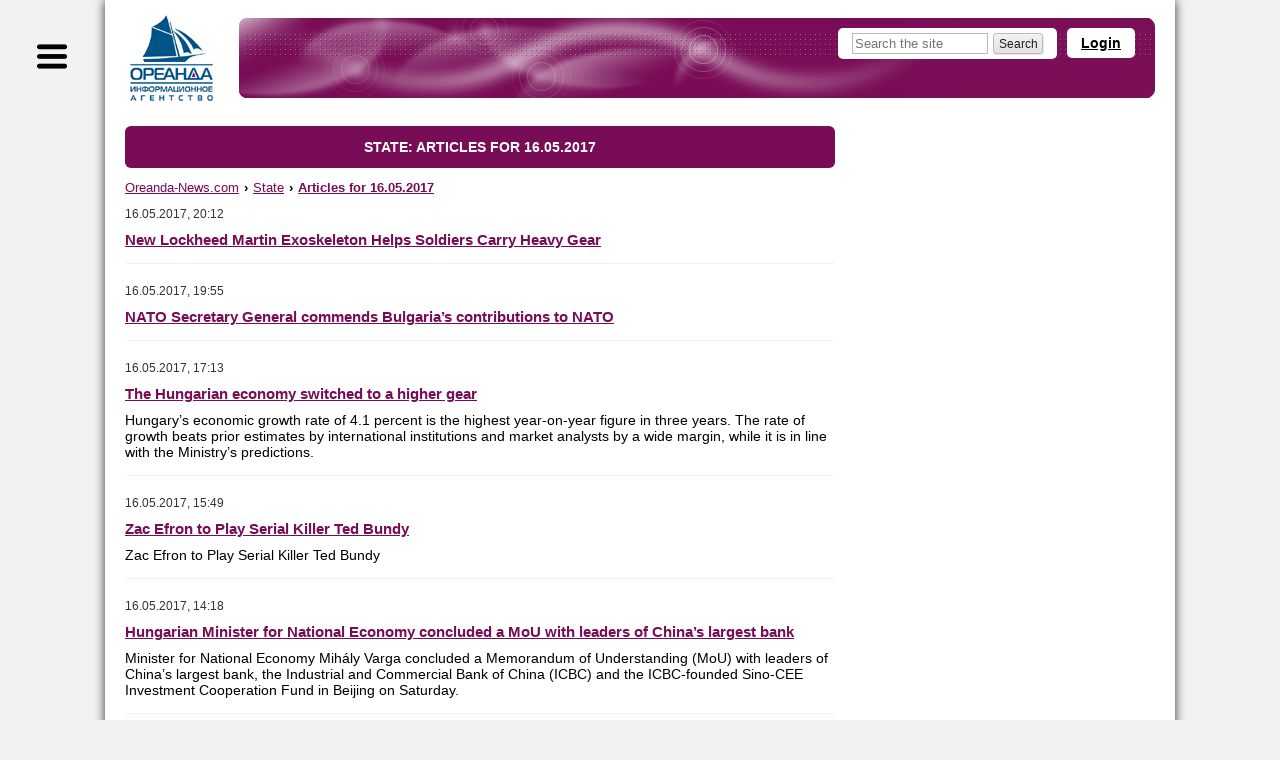

--- FILE ---
content_type: text/html; charset=windows-1251
request_url: https://www.oreanda-news.com/en/gosudarstvo/20170516/
body_size: 13075
content:
<!doctype html>
<html lang="en">
<head>
<title>State: статьи за 16.05.2017 - Oreanda-News</title>
<meta name="description" content="State: статьи за 16.05.2017" />

<meta name="viewport" content="width=device-width" />
<meta http-equiv="Content-Type" content="text/html; charset=windows-1251" />
<link rel="shortcut icon" href="/favicon.ico" type="image/x-icon" />

<meta name="yandex-verification" content="6a7538c1c5b711c4" />
<meta name="google-site-verification" content="oCweaqbmWkESOaE9b4Zt562r6Bjg23KAyCPuoyJ9OhE" />
<meta name="google-site-verification" content="Bx7H_IS8VQ67UJUhWcoF0n_hANbXHwoxJwtVTsPfukw" />

<!--Header-код Clickio - GDPR START-->

<!--<script async type="text/javascript" src="//s.luxupcdnc.com/t/consent_205973.js"></script>-->

<!--Header-код Clickio - GDPR STOP-->

<meta name="yandex-verification" content="c5412c385073e359" />
<meta name="google-site-verification" content="ax2Rcf1LoG_YPHxB2m6rjarOUeiw5lD1feVvE4sWIaI" />


<meta property="og:title" content="State: статьи за 16.05.2017" />
<meta property="og:url" content="https://www.oreanda-news.com/en/gosudarstvo/20170516/" />

<meta property="og:description" content="State: статьи за 16.05.2017" />


<meta name="robots" content="max-snippet:-1,max-image-preview:large,max-video-preview:-1,noyaca,noodp" />

<link rel="canonical" href="https://www.oreanda-news.com/en/gosudarstvo/20170516/" />

<link rel="manifest" href="/manifest.json" />
<script type="text/javascript">var SITE_CONSTANTS = {"__debug":false,"project_name":"Oreanda-News.com","push_ready":false,"push_app_id":"ec8d51dd-3264-4eed-9856-de0f2682a31c","push_subscribe_text":"Мы хотели бы показывать Вам уведомления о последних новостях.","push_subscribe_yes":"ПОДПИСАТЬСЯ","push_subscribe_no":"ОТМЕНА","push_subscribe_done":"Вы подписались на уведомления Oreanda-News.com","push_subscribe_done_text":"Спасибо, что подписались на наши уведомления!","push_subscribe_denied_text":"Уведомления заблокированы. Пожалуйста, разрешите их в Вашем браузере.","push_subscribe_header":"Подписка на уведомления"};</script>
<link href="https://www.oreanda-news.com/appdata/web/default.min.css?t=1764316088" rel="stylesheet" media="all" />
<link href="https://www.oreanda-news.com/app/web/print.css" rel="stylesheet" media="print" />
<script type="text/javascript" src="https://www.oreanda-news.com/appdata/web/preload.min.js?t=1764316087"></script>
<script type="text/javascript">window.asyJL.load('https://www.oreanda-news.com/app/web/jquery-1.9.1.min.js', ["jquery"]);</script>
<script type="text/javascript" src="https://www.oreanda-news.com/appdata/web/default.min.js?t=1764316087"></script>
</head>
<body class="root-oreanda body-section main-style2">

<div class="global-container main-width">
<div id="sidebar">
<div class="sidebar-inside">
<div class="menu menu-sections">
    <!--<h3>Sections</h3>-->
    <p><a href="/en/kultura_i_dosug/">Culture and leisure</a></p><br />
    <p><a href="/en/gosudarstvo/">State</a></p><br />
    <p><a href="/en/promyshlennost/">Industry</a></p><br />
    <p><a href="/en/transport/">Transport</a></p><br />
    <p><a href="/en/nauka_i_tehnika/">Science and engineering </a></p><br />
    <p><a href="/en/finansy/">Finances</a></p><br />
    <p><a href="/en/svyaz/">Communication</a></p><br />
    <p><a href="/en/it_media/">IT, Media</a></p><br />
    <p><a href="/en/tek/">Fuel and energy</a></p><br />
    <p><a href="/en/torgovlya_i_uslugi/">Trade and Services</a></p><br />
    <p><a href="/en/fizicheskaya_aktivnost/">Physical activity</a></p><br />
    <p><a href="/en/v_mire/">World</a></p><br />
    <p><a href="/">Русская версия</a></p><br />
</div>
</div>
</div>
<div id="container">
<script type="text/javascript">initSidebar();</script>
<div class="container-inside">
    <div id="header" class="header-mini spaced-header" style="margin-top:14px;margin-bottom:4px;">

<div class="sidebar-button" title="Меню"></div>
<div class="header-inside">
<div class="logo">
    <a href="/en/" class="logo-image" title="To main page">
        <span class="logo-text1"></span>
        <span class="logo-text2"></span>
    </a>
</div>
<div class="header-content">
<noindex>
    
    <a class="header-openlogin" href="#" onclick="return toggleLoginForm(this);">Login</a>
    <div class="header-forms">
    <div class="header-login" style="display:none;">
        <a class="popup-close" href="#" onclick="return toggleLoginForm(this);">&#10006;</a>
        <div class="user-widget user-form-login" id="userform_node0_b9"><div class="user-form-login-block"><form id="user_login_node0_63" action="" method="post" onsubmit="return ajaxSubmitForm(this);"><div class="login-input"><span class="lbl">Login<span class="snt">or E-mail</span></span><span class="inp"><input type="text" name="login" value="" /></span></div><div class="password-input"><span class="lbl">Password</span><span class="inp"><input type="password" name="password" value="" /></span></div><div class="login-button"><input type="submit" value="Login" /></div><div class="user-form-params"><span class="user-remember"><label><input type="checkbox" name="remember" value="1" checked /><i>Remember</i></label></span><span class="user-links"><a href="/user/remind/" onclick="return boxSubmitData('','user.remind');">Remind password</a> | <a href="/register/">Register</a></span></div><input type="hidden" name="formId" value="user.login" /><input type="hidden" name="formIndex" value="widget*0" /><input type="hidden" name="returnUrl" value="/en/gosudarstvo/20170516/" /><input type="hidden" name="sender" value="" data-auto="true" /></form></div><div class="user-form-bottom user-form-social"></div></div>
    </div>
    </div>
    
    
</noindex>
    <div class="header-search">
        <form action="/en/search/">
            <input class="text" type="text" name="search" placeholder="Search the site" />
            <input class="button" type="submit" size="14" value="Search" />
        </form>
    </div>
</div>
</div>
</div>
    <div id="center" class="columns">
    <div class="column-wrapper cr-wide">
    <div id="content" class="column-center-left content-normal">
        
        
        
        
        <h2 class="hdr2">State: articles for 16.05.2017</h2>
<div class="breadcrumbs-default"><ul class="breadcrumbs-list" itemscope itemtype="https://schema.org/BreadcrumbList" vocab="http://schema.org/" typeof="BreadcrumbList"><li itemprop="itemListElement" itemscope itemtype="https://schema.org/ListItem" property="itemListElement" typeof="ListItem"><a href="/en/" itemprop="item" property="item" typeof="WebPage"><span itemprop="name" property="name">Oreanda-News.com</span></a><meta itemprop="position" property="position" content="1" /></li><li class="sep"> &#8250; </li><li itemprop="itemListElement" itemscope itemtype="https://schema.org/ListItem" property="itemListElement" typeof="ListItem"><a href="/en/gosudarstvo/" itemprop="item" property="item" typeof="WebPage"><span itemprop="name" property="name">State</span></a><meta itemprop="position" property="position" content="2" /></li><li class="sep"> &#8250; </li><li class="last active" itemprop="itemListElement" itemscope itemtype="https://schema.org/ListItem" property="itemListElement" typeof="ListItem"><a href="/en/gosudarstvo/20170516/" property="name" rel="nofollow"><span itemprop="name">Articles for 16.05.2017</span></a><meta itemprop="position" property="position" content="3" /></li></ul></div>
<div class="articles-list">
<div class="articles-item articles-item-large">
    
        <div class="articles-item-info">
        <span class="dt"><span class="date">16.05.2017, 20:12</span></span>
    </div>
    <div style="margin-top:10px;"></div>
    <div class="itm">
        <h3><a href="/en/promyshlennost/New_Lockheed_Martin/article1144487/">New Lockheed Martin Exoskeleton Helps Soldiers Carry Heavy Gear</a></h3>
    </div>
    <div style="margin-top:10px;"></div>
    <div class="txt clearfix">
        
    </div>
    <div class="ln"></div>
</div>
<div class="articles-item articles-item-large">
    
        <div class="articles-item-info">
        <span class="dt"><span class="date">16.05.2017, 19:55</span></span>
    </div>
    <div style="margin-top:10px;"></div>
    <div class="itm">
        <h3><a href="/en/v_mire/NATO_Secretary/article1144486/">NATO Secretary General commends Bulgaria’s contributions to NATO</a></h3>
    </div>
    <div style="margin-top:10px;"></div>
    <div class="txt clearfix">
        
    </div>
    <div class="ln"></div>
</div>
<div class="articles-item articles-item-large">
    
        <div class="articles-item-info">
        <span class="dt"><span class="date">16.05.2017, 17:13</span></span>
    </div>
    <div style="margin-top:10px;"></div>
    <div class="itm">
        <h3><a href="/en/v_mire/The_Hungarian_economy/article1144375/">The Hungarian economy switched to a higher gear</a></h3>
    </div>
    <div style="margin-top:10px;"></div>
    <div class="txt clearfix">
        Hungary&rsquo;s economic growth rate of 4.1 percent is the highest year-on-year figure in three years. The rate of growth beats prior estimates by international institutions and market analysts by a wide margin, while it is in line with the Ministry&rsquo;s predictions.
    </div>
    <div class="ln"></div>
</div>
<div class="articles-item articles-item-large">
    
        <div class="articles-item-info">
        <span class="dt"><span class="date">16.05.2017, 15:49</span></span>
    </div>
    <div style="margin-top:10px;"></div>
    <div class="itm">
        <h3><a href="/en/v_mire/Zac_Efron_to_Play/article1144268/">Zac Efron to Play Serial Killer Ted Bundy</a></h3>
    </div>
    <div style="margin-top:10px;"></div>
    <div class="txt clearfix">
        Zac Efron to Play Serial Killer Ted Bundy
    </div>
    <div class="ln"></div>
</div>
<div class="articles-item articles-item-large">
    
        <div class="articles-item-info">
        <span class="dt"><span class="date">16.05.2017, 14:18</span></span>
    </div>
    <div style="margin-top:10px;"></div>
    <div class="itm">
        <h3><a href="/en/v_mire/Hungarian_Minister_for_National_Economy_concluded_a_MoU_with_leaders_of_China_s_/article1144183/">Hungarian Minister for National Economy concluded a MoU with leaders of China’s largest bank</a></h3>
    </div>
    <div style="margin-top:10px;"></div>
    <div class="txt clearfix">
        Minister for National Economy Mih&aacute;ly Varga concluded a Memorandum of Understanding (MoU) with leaders of China&rsquo;s largest bank, the Industrial and Commercial Bank of China (ICBC) and the ICBC-founded Sino-CEE Investment Cooperation Fund in Beijing on Saturday.
    </div>
    <div class="ln"></div>
</div>
<div class="articles-item articles-item-large">
    
        <div class="articles-item-info">
        <span class="dt"><span class="date">16.05.2017, 14:10</span></span>
    </div>
    <div style="margin-top:10px;"></div>
    <div class="itm">
        <h3><a href="/en/torgovlya_i_uslugi/TripAdvisor_Names_America_s/article1144181/">TripAdvisor Names America's Top 50 Summer Hot Spots</a></h3>
    </div>
    <div style="margin-top:10px;"></div>
    <div class="txt clearfix">
        TripAdvisor&nbsp;revealed its 2017 Summer Vacation Value Report, highlighting the top 50 domestic destinations for U.S. travelers this summer based on the greatest increase in seasonal hotel booking interest, including the average one-week vacation costs&nbsp;for hotels and airfare.
    </div>
    <div class="ln"></div>
</div>
<div class="articles-item articles-item-large">
    
        <div class="articles-item-info">
        <span class="dt"><span class="date">16.05.2017, 12:16</span></span>
    </div>
    <div style="margin-top:10px;"></div>
    <div class="itm">
        <h3><a href="/en/gosudarstvo/Belarus_and_China_agreed_to_intensify_cooperation_and_promote_interaction_in_new_/article1144139/">Belarus and China agreed to intensify cooperation and promote interaction in new avenues</a></h3>
    </div>
    <div style="margin-top:10px;"></div>
    <div class="txt clearfix">
        This is the result of the talks of Belarus President Alexander Lukashenko and China President Xi Jinping in Beijing.
    </div>
    <div class="ln"></div>
</div>
<div class="articles-item articles-item-large">
    
        <div class="articles-item-info">
        <span class="dt"><span class="date">16.05.2017, 01:22</span></span>
    </div>
    <div style="margin-top:10px;"></div>
    <div class="itm">
        <h3><a href="/en/svyaz/An_increasing_majority_of_U_S_small_business_leaders_overwhelmingly_view_global_/article1143881/">An increasing majority of U.S. small business leaders overwhelmingly view global trade as beneficial to Americans</a></h3>
    </div>
    <div style="margin-top:10px;"></div>
    <div class="txt clearfix">
        
    </div>
    <div class="ln"></div>
</div>
<div class="articles-item articles-item-large">
    
        <div class="articles-item-info">
        <span class="dt"><span class="date">16.05.2017, 00:56</span></span>
    </div>
    <div style="margin-top:10px;"></div>
    <div class="itm">
        <h3><a href="/en/promyshlennost/Canada_has_introduced_legislation_to_ban_crude_tankers_on_British_Columbia_s_/article1143847/">Canada has introduced legislation to ban crude tankers on British Columbia's northern coast</a></h3>
    </div>
    <div style="margin-top:10px;"></div>
    <div class="txt clearfix">
        
    </div>
    <div class="ln"></div>
</div>
<div class="articles-item articles-item-large">
    
        <div class="articles-item-info">
        <span class="dt"><span class="date">16.05.2017, 00:56</span></span>
    </div>
    <div style="margin-top:10px;"></div>
    <div class="itm">
        <h3><a href="/en/finansy/SEC_announced_that_Jaime_Klima_has_been_named_Chief_Counsel_to_Chairman_Jay_/article1143843/">SEC announced that Jaime Klima has been named Chief Counsel to Chairman Jay Clayton</a></h3>
    </div>
    <div style="margin-top:10px;"></div>
    <div class="txt clearfix">
        
    </div>
    <div class="ln"></div>
</div></div>
<div class="blocks-container">
<h4 class="hdr2">News in other sections</h4>
<table class="main-news-table">
<tr>
<td class="col-l">
    <div class="block">
    <h4>Culture and leisure</h4><div class="block-inside"><div class="articles-list"><div class="articles-item"><div class="itm"><a href="/en/kultura_i_dosug/russians-are-stuck-in-an-asian-country-because-of-a-fraudulent-travel-agent/article1582948/">Russians are stuck in an Asian country because of a fraudulent travel agent</a></div><div class="articles-item-info"><span class="dt">09.01.2026 12:04</span></div></div><div class="articles-item"><div class="itm"><a href="/en/kultura_i_dosug/dima-bilan-has-registered-his-name-as-a-trademark/article1582724/">Dima Bilan has registered his name as a trademark</a></div><div class="articles-item-info"><span class="dt">07.01.2026 04:58</span></div></div><div class="articles-item"><div class="itm"><a href="/en/kultura_i_dosug/santa-claus-went-on-a-new-year-s-trip-to-russia/article1582287/">Santa Claus went on a New Year's trip to Russia</a></div><div class="articles-item-info"><span class="dt">31.12.2025 09:17</span></div></div><div class="articles-item"><div class="itm"><a href="/en/kultura_i_dosug/rosa-khutor-will-open-the-first-evening-skating-of-the-season-on-december-31/article1582194/">Rosa Khutor will open the first evening skating of the season on December 31</a></div><div class="articles-item-info"><span class="dt">30.12.2025 17:55</span></div></div><div class="articles-item"><div class="itm"><a href="/en/kultura_i_dosug/goof-announced-a-new-relationship/article1581583/">Goof announced a new relationship</a></div><div class="articles-item-info"><span class="dt">24.12.2025 14:14</span></div></div><div class="articles-item"><div class="itm"><a href="/en/kultura_i_dosug/artemy-lebedev-spoke-about-urgant/article1580994/">Artemy Lebedev spoke about Urgant</a></div><div class="articles-item-info"><span class="dt">17.12.2025 19:25</span></div></div><div class="articles-item"><div class="itm"><a href="/en/kultura_i_dosug/the-reason-for-the-disruption-of-meladze-s-concert-in-kyrgyzstan-was-revealed/article1580585/">The reason for the disruption of Meladze's concert in Kyrgyzstan was revealed</a></div><div class="articles-item-info"><span class="dt">12.12.2025 22:43</span></div></div><div class="articles-item"><div class="itm"><a href="/en/kultura_i_dosug/the-international-week-of-the-russian-language-was-held-in-cairo/article1580425/">The International Week of the Russian Language was held in Cairo</a></div><div class="articles-item-info"><span class="dt">11.12.2025 22:03</span></div></div><div class="articles-item"><div class="itm"><a href="/en/kultura_i_dosug/representatives-of-more-than-60-countries-participate-in-the-kremlin-cadet-ball/article1580354/">Representatives of more than 60 countries participate in the Kremlin Cadet Ball</a></div><div class="articles-item-info"><span class="dt">10.12.2025 21:23</span></div></div><div class="articles-item"><div class="itm"><a href="/en/kultura_i_dosug/valentino-ads-have-been-criticized-online-for-the-ridiculous-use-of-ai/article1580172/">Valentino ads have been criticized online for the ridiculous use of AI</a></div><div class="articles-item-info"><span class="dt">09.12.2025 17:15</span></div></div></div><div class="moar"><a href="/en/kultura_i_dosug/">All articles in section &laquo;Culture and leisure&raquo;</a></div></div>
    </div>
</td>
<td class="col-r">
    <div class="block">
    <h4>State</h4><div class="block-inside"><div class="articles-list"><div class="articles-item"><div class="itm"><a href="/en/gosudarstvo/in-moscow-the-maximum-number-of-vehicles-and-crews-was-involved-due-to-the-/article1582953/">In Moscow, the maximum number of vehicles and crews was involved due to the snowfall.</a></div><div class="articles-item-info"><span class="dt">09.01.2026 12:15</span></div></div><div class="articles-item"><div class="itm"><a href="/en/gosudarstvo/the-ministry-of-industry-and-trade-is-developing-a-new-measure-to-support-/article1582950/">The Ministry of Industry and Trade is developing a new measure to support shipbuilding</a></div><div class="articles-item-info"><span class="dt">09.01.2026 12:09</span></div></div><div class="articles-item"><div class="itm"><a href="/en/gosudarstvo/the-consequences-of-new-sanctions-against-russia-for-the-united-states-have-been-/article1582930/">The consequences of new sanctions against Russia for the United States have been revealed</a></div><div class="articles-item-info"><span class="dt">09.01.2026 10:31</span></div></div><div class="articles-item"><div class="itm"><a href="/en/gosudarstvo/russians-were-warned-about-abnormal-snowfall/article1582926/">Russians were warned about abnormal snowfall</a></div><div class="articles-item-info"><span class="dt">09.01.2026 10:04</span></div></div><div class="articles-item"><div class="itm"><a href="/en/gosudarstvo/a-program-to-increase-soil-fertility-will-be-launched-in-russia/article1582912/">A program to increase soil fertility will be launched in Russia</a></div><div class="articles-item-info"><span class="dt">08.01.2026 17:20</span></div></div><div class="articles-item"><div class="itm"><a href="/en/gosudarstvo/russia-has-introduced-a-single-personal-income-tax-rate-for-foreign-agents/article1582911/">Russia has introduced a single personal income tax rate for foreign agents</a></div><div class="articles-item-info"><span class="dt">08.01.2026 17:17</span></div></div><div class="articles-item"><div class="itm"><a href="/en/gosudarstvo/putin-pardons-frenchman-convicted-of-espionage/article1582910/">Putin pardons Frenchman convicted of espionage</a></div><div class="articles-item-info"><span class="dt">08.01.2026 17:12</span></div></div><div class="articles-item"><div class="itm"><a href="/en/gosudarstvo/mining-farms-began-to-be-sold-in-ukraine/article1582904/">Mining farms began to be sold in Ukraine</a></div><div class="articles-item-info"><span class="dt">08.01.2026 16:37</span></div></div><div class="articles-item"><div class="itm"><a href="/en/gosudarstvo/an-earthquake-has-occurred-off-the-coast-of-kamchatka/article1582723/">An earthquake has occurred off the coast of Kamchatka</a></div><div class="articles-item-info"><span class="dt">07.01.2026 04:55</span></div></div><div class="articles-item"><div class="itm"><a href="/en/gosudarstvo/the-state-duma-commented-on-the-central-bank-s-lawsuit-against-euroclear/article1582722/">The State Duma commented on the Central Bank's lawsuit against Euroclear</a></div><div class="articles-item-info"><span class="dt">07.01.2026 04:51</span></div></div></div><div class="moar"><a href="/en/gosudarstvo/">All articles in section &laquo;State&raquo;</a></div></div>
    </div>
</td>
</tr>
<tr>
<td class="col-l">
    <div class="block">
    <h4>Industry</h4><div class="block-inside"><div class="articles-list"><div class="articles-item"><div class="itm"><a href="/en/finansy/russian-stock-market-moex-share-prices-of-development-enterprises-09-01-2026-16-/article1583039/">Russian Stock Market (MOEX): Share prices of development enterprises 09.01.2026, 16:29 MSK</a></div><div class="articles-item-info"><span class="dt">09.01.2026 16:30</span></div></div><div class="articles-item"><div class="itm"><a href="/en/finansy/russian-stock-market-moex-share-prices-of-chemical-enterprises-09-01-2026-14-59-/article1583031/">Russian Stock Market (MOEX): Share prices of chemical enterprises 09.01.2026, 14:59 MSK</a></div><div class="articles-item-info"><span class="dt">09.01.2026 15:00</span></div></div><div class="articles-item"><div class="itm"><a href="/en/finansy/russian-stock-market-moex-share-prices-of-metallurgy-and-mining-enterprises-09-01-/article1582957/">Russian Stock Market (MOEX): Share prices of metallurgy and mining enterprises 09.01.2026, 12:30 MSK</a></div><div class="articles-item-info"><span class="dt">09.01.2026 12:30</span></div></div><div class="articles-item"><div class="itm"><a href="/en/finansy/russian-stock-market-moex-share-prices-of-development-enterprises-08-01-2026-16-/article1582902/">Russian Stock Market (MOEX): Share prices of development enterprises 08.01.2026, 16:30 MSK</a></div><div class="articles-item-info"><span class="dt">08.01.2026 16:30</span></div></div><div class="articles-item"><div class="itm"><a href="/en/finansy/russian-stock-market-moex-share-prices-of-chemical-enterprises-08-01-2026-15-00-/article1582864/">Russian Stock Market (MOEX): Share prices of chemical enterprises 08.01.2026, 15:00 MSK</a></div><div class="articles-item-info"><span class="dt">08.01.2026 15:00</span></div></div><div class="articles-item"><div class="itm"><a href="/en/finansy/russian-stock-market-moex-share-prices-of-metallurgy-and-mining-enterprises-08-01-/article1582828/">Russian Stock Market (MOEX): Share prices of metallurgy and mining enterprises 08.01.2026, 12:30 MSK</a></div><div class="articles-item-info"><span class="dt">08.01.2026 12:30</span></div></div><div class="articles-item"><div class="itm"><a href="/en/finansy/russian-stock-market-moex-share-prices-of-development-enterprises-06-01-2026-16-/article1582701/">Russian Stock Market (MOEX): Share prices of development enterprises 06.01.2026, 16:30 MSK</a></div><div class="articles-item-info"><span class="dt">06.01.2026 16:30</span></div></div><div class="articles-item"><div class="itm"><a href="/en/finansy/russian-stock-market-moex-share-prices-of-chemical-enterprises-06-01-2026-14-59-/article1582689/">Russian Stock Market (MOEX): Share prices of chemical enterprises 06.01.2026, 14:59 MSK</a></div><div class="articles-item-info"><span class="dt">06.01.2026 15:00</span></div></div><div class="articles-item"><div class="itm"><a href="/en/finansy/russian-stock-market-moex-share-prices-of-metallurgy-and-mining-enterprises-06-01-/article1582666/">Russian Stock Market (MOEX): Share prices of metallurgy and mining enterprises 06.01.2026, 12:29 MSK</a></div><div class="articles-item-info"><span class="dt">06.01.2026 12:30</span></div></div><div class="articles-item"><div class="itm"><a href="/en/finansy/russian-stock-market-moex-share-prices-of-development-enterprises-05-01-2026-16-/article1582592/">Russian Stock Market (MOEX): Share prices of development enterprises 05.01.2026, 16:29 MSK</a></div><div class="articles-item-info"><span class="dt">05.01.2026 16:30</span></div></div></div><div class="moar"><a href="/en/promyshlennost/">All articles in section &laquo;Industry&raquo;</a></div></div>
    </div>
</td>
<td class="col-r">
    <div class="block">
    <h4>Transport</h4><div class="block-inside"><div class="articles-list"><div class="articles-item"><div class="itm"><a href="/en/finansy/russian-stock-market-moex-share-prices-of-transportation-enterprises-09-01-2026-/article1583037/">Russian Stock Market (MOEX): Share prices of transportation enterprises 09.01.2026, 15:59 MSK</a></div><div class="articles-item-info"><span class="dt">09.01.2026 16:00</span></div></div><div class="articles-item"><div class="itm"><a href="/en/transport/in-russia-tougher-penalties-for-violating-the-rules-of-transportation-of-children/article1582936/">In Russia, tougher penalties for violating the rules of transportation of children</a></div><div class="articles-item-info"><span class="dt">09.01.2026 10:49</span></div></div><div class="articles-item"><div class="itm"><a href="/en/transport/the-utair-plane-flying-to-dubai-was-returned-to-moscow-for-technical-reasons/article1582918/">The UTair plane flying to Dubai was returned to Moscow for technical reasons</a></div><div class="articles-item-info"><span class="dt">08.01.2026 17:41</span></div></div><div class="articles-item"><div class="itm"><a href="/en/transport/there-was-a-massive-delay-of-trains-on-the-crimean-railway/article1582906/">There was a massive delay of trains on the Crimean railway</a></div><div class="articles-item-info"><span class="dt">08.01.2026 16:41</span></div></div><div class="articles-item"><div class="itm"><a href="/en/finansy/russian-stock-market-moex-share-prices-of-transportation-enterprises-08-01-2026-/article1582896/">Russian Stock Market (MOEX): Share prices of transportation enterprises 08.01.2026, 16:00 MSK</a></div><div class="articles-item-info"><span class="dt">08.01.2026 16:00</span></div></div><div class="articles-item"><div class="itm"><a href="/en/transport/in-russia-the-collapse-of-sales-of-foreign-cars-was-noted/article1582715/">In Russia, the collapse of sales of foreign cars was noted</a></div><div class="articles-item-info"><span class="dt">07.01.2026 04:37</span></div></div><div class="articles-item"><div class="itm"><a href="/en/finansy/russian-stock-market-moex-share-prices-of-transportation-enterprises-06-01-2026-/article1582698/">Russian Stock Market (MOEX): Share prices of transportation enterprises 06.01.2026, 16:00 MSK</a></div><div class="articles-item-info"><span class="dt">06.01.2026 16:00</span></div></div><div class="articles-item"><div class="itm"><a href="/en/finansy/russian-stock-market-moex-share-prices-of-transportation-enterprises-05-01-2026-/article1582589/">Russian Stock Market (MOEX): Share prices of transportation enterprises 05.01.2026, 15:59 MSK</a></div><div class="articles-item-info"><span class="dt">05.01.2026 16:00</span></div></div><div class="articles-item"><div class="itm"><a href="/en/transport/sales-of-new-electric-vehicles-decreased-in-russia/article1582491/">Sales of new electric vehicles decreased in Russia</a></div><div class="articles-item-info"><span class="dt">05.01.2026 11:34</span></div></div><div class="articles-item"><div class="itm"><a href="/en/finansy/russian-stock-market-moex-share-prices-of-transportation-enterprises-30-12-2025-/article1582179/">Russian Stock Market (MOEX): Share prices of transportation enterprises 30.12.2025, 15:59 MSK</a></div><div class="articles-item-info"><span class="dt">30.12.2025 16:00</span></div></div></div><div class="moar"><a href="/en/transport/">All articles in section &laquo;Transport&raquo;</a></div></div>
    </div>
</td>
</tr>
<tr>
<td class="col-l">
    <div class="block">
    <h4>Science and engineering</h4><div class="block-inside"><div class="articles-list"><div class="articles-item"><div class="itm"><a href="/en/nauka_i_tehnika/rostec-talked-about-the-tanks-of-the-future/article1582683/">Rostec talked about the tanks of the future</a></div><div class="articles-item-info"><span class="dt">06.01.2026 14:45</span></div></div><div class="articles-item"><div class="itm"><a href="/en/nauka_i_tehnika/flight-tests-of-the-baikal-aircraft-with-a-russian-engine-and-propeller-have-/article1581594/">Flight tests of the Baikal aircraft with a Russian engine and propeller have begun</a></div><div class="articles-item-info"><span class="dt">24.12.2025 14:37</span></div></div><div class="articles-item"><div class="itm"><a href="/en/nauka_i_tehnika/china-to-launch-lunar-superheavy-rocket-in-2026/article1580775/">China to launch lunar superheavy rocket in 2026</a></div><div class="articles-item-info"><span class="dt">16.12.2025 11:14</span></div></div><div class="articles-item"><div class="itm"><a href="/en/nauka_i_tehnika/the-ministry-of-industry-and-trade-proposed-to-limit-the-purchase-of-foreign-/article1580598/">The Ministry of Industry and Trade proposed to limit the purchase of foreign measuring equipment</a></div><div class="articles-item-info"><span class="dt">12.12.2025 23:38</span></div></div><div class="articles-item"><div class="itm"><a href="/en/nauka_i_tehnika/in-russia-ai-replaces-psychologists-and-foreign-language-teachers-for-zoomers/article1579813/">In Russia, AI replaces psychologists and foreign language teachers for zoomers</a></div><div class="articles-item-info"><span class="dt">04.12.2025 23:45</span></div></div><div class="articles-item"><div class="itm"><a href="/en/nauka_i_tehnika/the-american-manned-starliner-ship-will-become-a-cargo-ship/article1578888/">The American manned Starliner ship will become a cargo ship</a></div><div class="articles-item-info"><span class="dt">25.11.2025 12:45</span></div></div><div class="articles-item"><div class="itm"><a href="/en/nauka_i_tehnika/china-has-created-a-unique-ship-reactor/article1577091/">China has created a unique ship reactor</a></div><div class="articles-item-info"><span class="dt">06.11.2025 10:30</span></div></div><div class="articles-item"><div class="itm"><a href="/en/nauka_i_tehnika/scientists-have-predicted-the-activity-of-solar-flares-on-tuesday/article1576864/">Scientists have predicted the activity of solar flares on Tuesday</a></div><div class="articles-item-info"><span class="dt">04.11.2025 09:55</span></div></div><div class="articles-item"><div class="itm"><a href="/en/nauka_i_tehnika/china-to-send-a-pakistani-into-space/article1576433/">China to send a Pakistani into space</a></div><div class="articles-item-info"><span class="dt">30.10.2025 11:59</span></div></div><div class="articles-item"><div class="itm"><a href="/en/nauka_i_tehnika/rare-lemmon-comet-photographed-in-russia/article1576056/">Rare Lemmon comet photographed in Russia</a></div><div class="articles-item-info"><span class="dt">27.10.2025 09:33</span></div></div></div><div class="moar"><a href="/en/nauka_i_tehnika/">All articles in section &laquo;Science and engineering&raquo;</a></div></div>
    </div>
</td>
<td class="col-r">
    <div class="block">
    <h4>Finances</h4><div class="block-inside"><div class="articles-list"><div class="articles-item"><div class="itm"><a href="/en/finansy/russian-stock-market-moex-index-and-main-prices-of-russian-shares-at-09-01-2026-/article1583041/">Russian Stock Market: MOEX Index and main prices of Russian shares at 09.01.2026, 17:59 MSK</a></div><div class="articles-item-info"><span class="dt">09.01.2026 18:00</span></div></div><div class="articles-item"><div class="itm"><a href="/en/finansy/russian-stock-market-moex-share-prices-of-development-enterprises-09-01-2026-16-/article1583039/">Russian Stock Market (MOEX): Share prices of development enterprises 09.01.2026, 16:29 MSK</a></div><div class="articles-item-info"><span class="dt">09.01.2026 16:30</span></div></div><div class="articles-item"><div class="itm"><a href="/en/finansy/russian-stock-market-moex-share-prices-of-transportation-enterprises-09-01-2026-/article1583037/">Russian Stock Market (MOEX): Share prices of transportation enterprises 09.01.2026, 15:59 MSK</a></div><div class="articles-item-info"><span class="dt">09.01.2026 16:00</span></div></div><div class="articles-item"><div class="itm"><a href="/en/finansy/russian-stock-market-moex-share-prices-of-it-and-telecommunications-enterprises-/article1583035/">Russian Stock Market (MOEX): Share prices of IT and telecommunications enterprises 09.01.2026, 15:30 MSK</a></div><div class="articles-item-info"><span class="dt">09.01.2026 15:30</span></div></div><div class="articles-item"><div class="itm"><a href="/en/finansy/russian-stock-market-moex-share-prices-of-chemical-enterprises-09-01-2026-14-59-/article1583031/">Russian Stock Market (MOEX): Share prices of chemical enterprises 09.01.2026, 14:59 MSK</a></div><div class="articles-item-info"><span class="dt">09.01.2026 15:00</span></div></div><div class="articles-item"><div class="itm"><a href="/en/finansy/russian-stock-market-moex-index-and-main-prices-of-russian-shares-at-09-01-2026-/article1583027/">Russian Stock Market: MOEX Index and main prices of Russian shares at 09.01.2026, 14:29 MSK</a></div><div class="articles-item-info"><span class="dt">09.01.2026 14:30</span></div></div><div class="articles-item"><div class="itm"><a href="/en/finansy/russian-stock-market-moex-share-prices-of-retail-and-consumer-goods-sector-09-01-/article1583025/">Russian Stock Market (MOEX): Share prices of retail and consumer goods sector 09.01.2026, 13:59 MSK</a></div><div class="articles-item-info"><span class="dt">09.01.2026 14:00</span></div></div><div class="articles-item"><div class="itm"><a href="/en/finansy/russian-stock-market-moex-share-prices-of-oil-and-gas-enterprises-09-01-2026-13-/article1583023/">Russian Stock Market (MOEX): Share prices of oil and gas enterprises 09.01.2026, 13:29 MSK</a></div><div class="articles-item-info"><span class="dt">09.01.2026 13:30</span></div></div><div class="articles-item"><div class="itm"><a href="/en/finansy/russian-stock-market-moex-financial-sector-share-prices-09-01-2026-13-00-msk/article1583017/">Russian Stock Market (MOEX): financial sector share prices  09.01.2026, 13:00 MSK</a></div><div class="articles-item-info"><span class="dt">09.01.2026 13:00</span></div></div><div class="articles-item"><div class="itm"><a href="/en/finansy/russian-stock-market-moex-share-prices-of-metallurgy-and-mining-enterprises-09-01-/article1582957/">Russian Stock Market (MOEX): Share prices of metallurgy and mining enterprises 09.01.2026, 12:30 MSK</a></div><div class="articles-item-info"><span class="dt">09.01.2026 12:30</span></div></div></div><div class="moar"><a href="/en/finansy/">All articles in section &laquo;Finances&raquo;</a></div></div>
    </div>
</td>
</tr>
<tr>
<td class="col-l">
    <div class="block">
    <h4>Communication</h4><div class="block-inside"><div class="articles-list"><div class="articles-item"><div class="itm"><a href="/en/finansy/russian-stock-market-moex-share-prices-of-it-and-telecommunications-enterprises-/article1583035/">Russian Stock Market (MOEX): Share prices of IT and telecommunications enterprises 09.01.2026, 15:30 MSK</a></div><div class="articles-item-info"><span class="dt">09.01.2026 15:30</span></div></div><div class="articles-item"><div class="itm"><a href="/en/finansy/russian-stock-market-moex-share-prices-of-it-and-telecommunications-enterprises-/article1582867/">Russian Stock Market (MOEX): Share prices of IT and telecommunications enterprises 08.01.2026, 15:30 MSK</a></div><div class="articles-item-info"><span class="dt">08.01.2026 15:30</span></div></div><div class="articles-item"><div class="itm"><a href="/en/finansy/russian-stock-market-moex-share-prices-of-it-and-telecommunications-enterprises-/article1582696/">Russian Stock Market (MOEX): Share prices of IT and telecommunications enterprises 06.01.2026, 15:29 MSK</a></div><div class="articles-item-info"><span class="dt">06.01.2026 15:30</span></div></div><div class="articles-item"><div class="itm"><a href="/en/finansy/russian-stock-market-moex-share-prices-of-it-and-telecommunications-enterprises-/article1582586/">Russian Stock Market (MOEX): Share prices of IT and telecommunications enterprises 05.01.2026, 15:29 MSK</a></div><div class="articles-item-info"><span class="dt">05.01.2026 15:30</span></div></div><div class="articles-item"><div class="itm"><a href="/en/finansy/russian-stock-market-moex-share-prices-of-it-and-telecommunications-enterprises-/article1582176/">Russian Stock Market (MOEX): Share prices of IT and telecommunications enterprises 30.12.2025, 15:29 MSK</a></div><div class="articles-item-info"><span class="dt">30.12.2025 15:30</span></div></div><div class="articles-item"><div class="itm"><a href="/en/finansy/russian-stock-market-moex-share-prices-of-it-and-telecommunications-enterprises-/article1582013/">Russian Stock Market (MOEX): Share prices of IT and telecommunications enterprises 29.12.2025, 15:29 MSK</a></div><div class="articles-item-info"><span class="dt">29.12.2025 15:30</span></div></div><div class="articles-item"><div class="itm"><a href="/en/finansy/russian-stock-market-moex-share-prices-of-it-and-telecommunications-enterprises-/article1581906/">Russian Stock Market (MOEX): Share prices of IT and telecommunications enterprises 26.12.2025, 15:35 MSK</a></div><div class="articles-item-info"><span class="dt">26.12.2025 15:37</span></div></div><div class="articles-item"><div class="itm"><a href="/en/finansy/russian-stock-market-moex-share-prices-of-it-and-telecommunications-enterprises-/article1581744/">Russian Stock Market (MOEX): Share prices of IT and telecommunications enterprises 25.12.2025, 15:30 MSK</a></div><div class="articles-item-info"><span class="dt">25.12.2025 15:30</span></div></div><div class="articles-item"><div class="itm"><a href="/en/finansy/russian-stock-market-moex-share-prices-of-it-and-telecommunications-enterprises-/article1581604/">Russian Stock Market (MOEX): Share prices of IT and telecommunications enterprises 24.12.2025, 15:30 MSK</a></div><div class="articles-item-info"><span class="dt">24.12.2025 15:30</span></div></div><div class="articles-item"><div class="itm"><a href="/en/svyaz/the-state-duma-told-about-the-blocking-of-telegram/article1581550/">The State Duma told about the blocking of Telegram</a></div><div class="articles-item-info"><span class="dt">23.12.2025 18:31</span></div></div></div><div class="moar"><a href="/en/svyaz/">All articles in section &laquo;Communication&raquo;</a></div></div>
    </div>
</td>
<td class="col-r">
    <div class="block">
    <h4>IT, Media</h4><div class="block-inside"><div class="articles-list"><div class="articles-item"><div class="itm"><a href="/en/finansy/russian-stock-market-moex-share-prices-of-it-and-telecommunications-enterprises-/article1583035/">Russian Stock Market (MOEX): Share prices of IT and telecommunications enterprises 09.01.2026, 15:30 MSK</a></div><div class="articles-item-info"><span class="dt">09.01.2026 15:30</span></div></div><div class="articles-item"><div class="itm"><a href="/en/finansy/russian-stock-market-moex-share-prices-of-it-and-telecommunications-enterprises-/article1582867/">Russian Stock Market (MOEX): Share prices of IT and telecommunications enterprises 08.01.2026, 15:30 MSK</a></div><div class="articles-item-info"><span class="dt">08.01.2026 15:30</span></div></div><div class="articles-item"><div class="itm"><a href="/en/finansy/russian-stock-market-moex-share-prices-of-it-and-telecommunications-enterprises-/article1582696/">Russian Stock Market (MOEX): Share prices of IT and telecommunications enterprises 06.01.2026, 15:29 MSK</a></div><div class="articles-item-info"><span class="dt">06.01.2026 15:30</span></div></div><div class="articles-item"><div class="itm"><a href="/en/finansy/russian-stock-market-moex-share-prices-of-it-and-telecommunications-enterprises-/article1582586/">Russian Stock Market (MOEX): Share prices of IT and telecommunications enterprises 05.01.2026, 15:29 MSK</a></div><div class="articles-item-info"><span class="dt">05.01.2026 15:30</span></div></div><div class="articles-item"><div class="itm"><a href="/en/finansy/russian-stock-market-moex-share-prices-of-it-and-telecommunications-enterprises-/article1582176/">Russian Stock Market (MOEX): Share prices of IT and telecommunications enterprises 30.12.2025, 15:29 MSK</a></div><div class="articles-item-info"><span class="dt">30.12.2025 15:30</span></div></div><div class="articles-item"><div class="itm"><a href="/en/finansy/russian-stock-market-moex-share-prices-of-it-and-telecommunications-enterprises-/article1582013/">Russian Stock Market (MOEX): Share prices of IT and telecommunications enterprises 29.12.2025, 15:29 MSK</a></div><div class="articles-item-info"><span class="dt">29.12.2025 15:30</span></div></div><div class="articles-item"><div class="itm"><a href="/en/finansy/russian-stock-market-moex-share-prices-of-it-and-telecommunications-enterprises-/article1581906/">Russian Stock Market (MOEX): Share prices of IT and telecommunications enterprises 26.12.2025, 15:35 MSK</a></div><div class="articles-item-info"><span class="dt">26.12.2025 15:37</span></div></div><div class="articles-item"><div class="itm"><a href="/en/it_media/mining-farm-shut-down-in-transbaikalia/article1581812/">Mining farm shut down in Transbaikalia</a></div><div class="articles-item-info"><span class="dt">26.12.2025 08:47</span></div></div><div class="articles-item"><div class="itm"><a href="/en/finansy/russian-stock-market-moex-share-prices-of-it-and-telecommunications-enterprises-/article1581744/">Russian Stock Market (MOEX): Share prices of IT and telecommunications enterprises 25.12.2025, 15:30 MSK</a></div><div class="articles-item-info"><span class="dt">25.12.2025 15:30</span></div></div><div class="articles-item"><div class="itm"><a href="/en/finansy/russian-stock-market-moex-share-prices-of-it-and-telecommunications-enterprises-/article1581604/">Russian Stock Market (MOEX): Share prices of IT and telecommunications enterprises 24.12.2025, 15:30 MSK</a></div><div class="articles-item-info"><span class="dt">24.12.2025 15:30</span></div></div></div><div class="moar"><a href="/en/it_media/">All articles in section &laquo;IT, Media&raquo;</a></div></div>
    </div>
</td>
</tr>
<tr>
<td class="col-l">
    <div class="block">
    <h4>Fuel and energy</h4><div class="block-inside"><div class="articles-list"><div class="articles-item"><div class="itm"><a href="/en/finansy/russian-stock-market-moex-share-prices-of-oil-and-gas-enterprises-09-01-2026-13-/article1583023/">Russian Stock Market (MOEX): Share prices of oil and gas enterprises 09.01.2026, 13:29 MSK</a></div><div class="articles-item-info"><span class="dt">09.01.2026 13:30</span></div></div><div class="articles-item"><div class="itm"><a href="/en/tek/russian-stock-market-moex-share-prices-of-electric-power-generation-enterprises-/article1582945/">Russian Stock Market (MOEX): Share prices of electric power generation enterprises 09.01.2026, 12:00 MSK</a></div><div class="articles-item-info"><span class="dt">09.01.2026 12:00</span></div></div><div class="articles-item"><div class="itm"><a href="/en/tek/the-expert-told-where-the-cleanest-oil-is-produced-in-russia/article1582913/">The expert told where the cleanest oil is produced in Russia</a></div><div class="articles-item-info"><span class="dt">08.01.2026 17:21</span></div></div><div class="articles-item"><div class="itm"><a href="/en/finansy/russian-stock-market-moex-share-prices-of-oil-and-gas-enterprises-08-01-2026-13-/article1582856/">Russian Stock Market (MOEX): Share prices of oil and gas enterprises 08.01.2026, 13:30 MSK</a></div><div class="articles-item-info"><span class="dt">08.01.2026 13:30</span></div></div><div class="articles-item"><div class="itm"><a href="/en/tek/russian-stock-market-moex-share-prices-of-electric-power-generation-enterprises-/article1582823/">Russian Stock Market (MOEX): Share prices of electric power generation enterprises 08.01.2026, 12:00 MSK</a></div><div class="articles-item-info"><span class="dt">08.01.2026 12:00</span></div></div><div class="articles-item"><div class="itm"><a href="/en/finansy/russian-stock-market-moex-share-prices-of-oil-and-gas-enterprises-06-01-2026-13-/article1582672/">Russian Stock Market (MOEX): Share prices of oil and gas enterprises 06.01.2026, 13:29 MSK</a></div><div class="articles-item-info"><span class="dt">06.01.2026 13:30</span></div></div><div class="articles-item"><div class="itm"><a href="/en/tek/russian-stock-market-moex-share-prices-of-electric-power-generation-enterprises-/article1582662/">Russian Stock Market (MOEX): Share prices of electric power generation enterprises 06.01.2026, 11:59 MSK</a></div><div class="articles-item-info"><span class="dt">06.01.2026 12:00</span></div></div><div class="articles-item"><div class="itm"><a href="/en/finansy/russian-stock-market-moex-share-prices-of-oil-and-gas-enterprises-05-01-2026-13-/article1582573/">Russian Stock Market (MOEX): Share prices of oil and gas enterprises 05.01.2026, 13:29 MSK</a></div><div class="articles-item-info"><span class="dt">05.01.2026 13:30</span></div></div><div class="articles-item"><div class="itm"><a href="/en/tek/russian-stock-market-moex-share-prices-of-electric-power-generation-enterprises-/article1582496/">Russian Stock Market (MOEX): Share prices of electric power generation enterprises 05.01.2026, 11:59 MSK</a></div><div class="articles-item-info"><span class="dt">05.01.2026 12:00</span></div></div><div class="articles-item"><div class="itm"><a href="/en/tek/europe-imports-400-million-cubic-meters-of-liquefied-natural-gas-per-day/article1582480/">Europe imports 400 million cubic meters of liquefied natural gas per day</a></div><div class="articles-item-info"><span class="dt">05.01.2026 09:00</span></div></div></div><div class="moar"><a href="/en/tek/">All articles in section &laquo;Fuel and energy&raquo;</a></div></div>
    </div>
</td>
<td class="col-r">
    <div class="block">
    <h4>Trade and services</h4><div class="block-inside"><div class="articles-list"><div class="articles-item"><div class="itm"><a href="/en/finansy/russian-stock-market-moex-share-prices-of-retail-and-consumer-goods-sector-09-01-/article1583025/">Russian Stock Market (MOEX): Share prices of retail and consumer goods sector 09.01.2026, 13:59 MSK</a></div><div class="articles-item-info"><span class="dt">09.01.2026 14:00</span></div></div><div class="articles-item"><div class="itm"><a href="/en/torgovlya_i_uslugi/germany-in-november-reduced-the-exports-of-5-5-increased-the-import-of-22-5/article1582951/">Germany in November reduced the exports of 5.5%, increased the import of 22.5%</a></div><div class="articles-item-info"><span class="dt">09.01.2026 12:13</span></div></div><div class="articles-item"><div class="itm"><a href="/en/torgovlya_i_uslugi/there-will-be-fewer-parallel-imports-in-russia/article1582933/">There will be fewer parallel imports in Russia</a></div><div class="articles-item-info"><span class="dt">09.01.2026 10:43</span></div></div><div class="articles-item"><div class="itm"><a href="/en/torgovlya_i_uslugi/named-the-most-expensive-purchase-on-wildberries-in-2025/article1582905/">Named the most expensive purchase on Wildberries in 2025</a></div><div class="articles-item-info"><span class="dt">08.01.2026 16:40</span></div></div><div class="articles-item"><div class="itm"><a href="/en/finansy/russian-stock-market-moex-share-prices-of-retail-and-consumer-goods-sector-08-01-/article1582858/">Russian Stock Market (MOEX): Share prices of retail and consumer goods sector 08.01.2026, 13:59 MSK</a></div><div class="articles-item-info"><span class="dt">08.01.2026 14:00</span></div></div><div class="articles-item"><div class="itm"><a href="/en/torgovlya_i_uslugi/interest-in-ecomech-fur-coats-and-sheepskin-coats-has-quadrupled-in-russia/article1582721/">Interest in ecomech fur coats and sheepskin coats has quadrupled in Russia</a></div><div class="articles-item-info"><span class="dt">07.01.2026 04:49</span></div></div><div class="articles-item"><div class="itm"><a href="/en/torgovlya_i_uslugi/nestle-recalls-dry-infant-formula-in-russia/article1582687/">Nestle recalls dry infant formula in Russia</a></div><div class="articles-item-info"><span class="dt">06.01.2026 14:59</span></div></div><div class="articles-item"><div class="itm"><a href="/en/torgovlya_i_uslugi/the-countries-that-imported-the-most-russian-chocolate-are-named/article1582682/">The countries that imported the most Russian chocolate are named</a></div><div class="articles-item-info"><span class="dt">06.01.2026 14:43</span></div></div><div class="articles-item"><div class="itm"><a href="/en/finansy/russian-stock-market-moex-share-prices-of-retail-and-consumer-goods-sector-06-01-/article1582676/">Russian Stock Market (MOEX): Share prices of retail and consumer goods sector 06.01.2026, 13:59 MSK</a></div><div class="articles-item-info"><span class="dt">06.01.2026 14:00</span></div></div><div class="articles-item"><div class="itm"><a href="/en/finansy/russian-stock-market-moex-share-prices-of-retail-and-consumer-goods-sector-05-01-/article1582575/">Russian Stock Market (MOEX): Share prices of retail and consumer goods sector 05.01.2026, 13:59 MSK</a></div><div class="articles-item-info"><span class="dt">05.01.2026 14:00</span></div></div></div><div class="moar"><a href="/en/torgovlya_i_uslugi/">All articles in section &laquo;Trade and services&raquo;</a></div></div>
    </div>
</td>
</tr>
<tr>
<td class="col-l">
    <div class="block">
    <h4>Physical activity</h4><div class="block-inside"><div class="articles-list"><div class="articles-item"><div class="itm"><a href="/en/fizicheskaya_aktivnost/russian-juniors-returned-to-fencing-tournaments-with-flag-and-anthem/article1581547/">Russian juniors returned to fencing tournaments with flag and anthem</a></div><div class="articles-item-info"><span class="dt">23.12.2025 18:26</span></div></div><div class="articles-item"><div class="itm"><a href="/en/fizicheskaya_aktivnost/the-russian-national-team-has-risen-one-place-in-the-fifa-ranking-in-a-year/article1581360/">The Russian national team has risen one place in the FIFA ranking in a year</a></div><div class="articles-item-info"><span class="dt">22.12.2025 14:48</span></div></div><div class="articles-item"><div class="itm"><a href="/en/fizicheskaya_aktivnost/the-ioc-has-officially-invited-another-russian-athlete-to-the-2026-olympics/article1581353/">The IOC has officially invited another Russian athlete to the 2026 Olympics</a></div><div class="articles-item-info"><span class="dt">22.12.2025 14:26</span></div></div><div class="articles-item"><div class="itm"><a href="/en/fizicheskaya_aktivnost/the-ioc-recommended-that-russian-young-men-be-allowed-to-participate-in-/article1580412/">The IOC recommended that Russian young men be allowed to participate in tournaments with a flag and an anthem</a></div><div class="articles-item-info"><span class="dt">11.12.2025 20:30</span></div></div><div class="articles-item"><div class="itm"><a href="/en/fizicheskaya_aktivnost/russian-biathletes-went-to-court/article1580349/">Russian biathletes went to court</a></div><div class="articles-item-info"><span class="dt">10.12.2025 20:58</span></div></div><div class="articles-item"><div class="itm"><a href="/en/gosudarstvo/fis-threatened-to-punish-discrimination-against-russian-athletes/article1579823/">FIS threatened to punish discrimination against Russian athletes</a></div><div class="articles-item-info"><span class="dt">05.12.2025 00:35</span></div></div><div class="articles-item"><div class="itm"><a href="/en/fizicheskaya_aktivnost/the-president-of-the-esports-federation-assessed-the-prospects-of-russia/article1577124/">The President of the Esports Federation assessed the prospects of Russia</a></div><div class="articles-item-info"><span class="dt">06.11.2025 13:44</span></div></div><div class="articles-item"><div class="itm"><a href="/en/fizicheskaya_aktivnost/a-russian-man-staged-a-mass-brawl-at-an-nhl-match/article1576960/">A Russian man staged a mass brawl at an NHL match</a></div><div class="articles-item-info"><span class="dt">05.11.2025 10:35</span></div></div><div class="articles-item"><div class="itm"><a href="/en/fizicheskaya_aktivnost/daniil-medvedev-rose-to-12th-place-in-the-atp-rankings/article1576766/">Daniil Medvedev rose to 12th place in the ATP rankings</a></div><div class="articles-item-info"><span class="dt">03.11.2025 13:02</span></div></div><div class="articles-item"><div class="itm"><a href="/en/fizicheskaya_aktivnost/messi-named-the-conditions-for-playing-at-the-2026-world-cup/article1576738/">Messi named the conditions for playing at the 2026 World Cup</a></div><div class="articles-item-info"><span class="dt">03.11.2025 10:12</span></div></div></div><div class="moar"><a href="/en/fizicheskaya_aktivnost/">All articles in section &laquo;Physical activity&raquo;</a></div></div>
    </div>
</td>
<td class="col-r">
    <div class="block">
    <h4>World</h4><div class="block-inside"><div class="articles-list"><div class="articles-item"><div class="itm"><a href="/en/v_mire/rio-tinto-and-glencore-are-in-talks-to-merge/article1582955/">Rio Tinto and Glencore are in talks to merge</a></div><div class="articles-item-info"><span class="dt">09.01.2026 12:25</span></div></div><div class="articles-item"><div class="itm"><a href="/en/v_mire/medvedev-called-maduro-s-abduction-a-universal-catastrophe/article1582954/">Medvedev called Maduro's abduction a universal catastrophe</a></div><div class="articles-item-info"><span class="dt">09.01.2026 12:22</span></div></div><div class="articles-item"><div class="itm"><a href="/en/v_mire/trump-revealed-details-of-the-seizure-of-the-russian-tanker-marinera/article1582947/">Trump revealed details of the seizure of the Russian tanker Marinera</a></div><div class="articles-item-info"><span class="dt">09.01.2026 12:02</span></div></div><div class="articles-item"><div class="itm"><a href="/en/v_mire/lukoil-field-decided-to-nationalize/article1582931/">Lukoil field decided to nationalize</a></div><div class="articles-item-info"><span class="dt">09.01.2026 10:38</span></div></div><div class="articles-item"><div class="itm"><a href="/en/v_mire/political-scientist-rossi-said-about-the-tension-between-the-united-states-and-/article1582928/">Political scientist Rossi said about the tension between the United States and Europe</a></div><div class="articles-item-info"><span class="dt">09.01.2026 10:15</span></div></div><div class="articles-item"><div class="itm"><a href="/en/v_mire/russia-appreciated-trump-s-words-about-the-uselessness-of-international-law/article1582927/">Russia appreciated Trump's words about the uselessness of international law</a></div><div class="articles-item-info"><span class="dt">09.01.2026 10:09</span></div></div><div class="articles-item"><div class="itm"><a href="/en/v_mire/an-explosion-occurred-at-a-coke-plant-in-krivoy-rog/article1582917/">An explosion occurred at a coke plant in Krivoy Rog</a></div><div class="articles-item-info"><span class="dt">08.01.2026 17:40</span></div></div><div class="articles-item"><div class="itm"><a href="/en/v_mire/the-west-has-made-a-loud-statement-about-russia/article1582916/">The West has made a loud statement about Russia</a></div><div class="articles-item-info"><span class="dt">08.01.2026 17:35</span></div></div><div class="articles-item"><div class="itm"><a href="/en/v_mire/a-new-temperature-record-was-set-in-simferopol/article1582915/">A new temperature record was set in Simferopol</a></div><div class="articles-item-info"><span class="dt">08.01.2026 17:33</span></div></div><div class="articles-item"><div class="itm"><a href="/en/v_mire/a-storm-warning-has-been-announced-in-chechnya/article1582914/">A storm warning has been announced in Chechnya</a></div><div class="articles-item-info"><span class="dt">08.01.2026 17:24</span></div></div></div><div class="moar"><a href="/en/v_mire/">All articles in section &laquo;World&raquo;</a></div></div>
    </div>
</td>
</tr>
</table>
</div>
        <!-- adid: 13; contexts: section, tag120722, #gosudarstvo --><div class="a-block a-block-teaser-bottom async-block-load" id="a_wdg0_teaser_bottom" data-block-content="&lt;div id=&quot;unit_92421&quot;&gt;&lt;/div&gt;&#13;&#10;&lt;script type=&quot;text/javascript&quot; charset=&quot;utf-8&quot;&gt;&#13;&#10;  (function() {&#13;&#10;    var sc = document.createElement('script'); sc.type = 'text/javascript'; sc.async = true;&#13;&#10;    sc.src = '//smi2.ru/data/js/92421.js'; sc.charset = 'utf-8';&#13;&#10;    var s = document.getElementsByTagName('script')[0]; s.parentNode.insertBefore(sc, s);&#13;&#10;  }());&#13;&#10;&lt;/script&gt;"></div><script type="text/javascript">jQuery(document).ready(function(){initDelayedAds('#a_wdg0_teaser_bottom', {"delay":0,"type":"onActionOrVisible"});});</script>
    </div>
    </div>
    <div class="column-right cr-wide">
        <!-- adid: 11; contexts: section, tag120722, #gosudarstvo --><div class="a-block a-block-top-300 async-block-load" id="a_wdg1_top_300" style="height:600px;" data-block-content="&lt;!-- Yandex.RTB R-A-1994000-4 --&gt;&#13;&#10;&lt;div id=&quot;yandex_rtb_R-A-1994000-4&quot;&gt;&lt;/div&gt;&#13;&#10;&lt;script&gt;window.yaContextCb.push(()=&gt;{&#13;&#10;  Ya.Context.AdvManager.render({&#13;&#10;    renderTo: 'yandex_rtb_R-A-1994000-4',&#13;&#10;    blockId: 'R-A-1994000-4'&#13;&#10;  })&#13;&#10;})&lt;/script&gt;"></div><script type="text/javascript">jQuery(document).ready(function(){initDelayedAds('#a_wdg1_top_300', {"delay":0,"type":"onActionOrVisible","scripts":{"scrad0_0f13":{"tag":"<script id=\"scrad0_0f13\">","content":"window.yaContextCb=window.yaContextCb||[]"},"scrad1_399f":{"tag":"<script src=\"https://yandex.ru/ads/system/context.js\" async id=\"scrad1_399f\">","content":""}}});});</script>
        <br />
        <div class="block block-small"><h4>All news in one column</h4><div class="block-inside"><div class="articles-list"><div class="articles-item"><div class="itm"><a class="cat" href="/en/finansy/">Finances</a>. <a href="/en/finansy/russian-stock-market-moex-index-and-main-prices-of-russian-shares-at-09-01-2026-/article1583041/">Russian Stock Market: MOEX Index and main prices of Russian shares at 09.01.2026, 17:59 MSK</a></div><div class="articles-item-info"><span class="dt">09.01.2026 18:00</span></div></div><div class="articles-item"><div class="itm"><a class="cat" href="/en/finansy/">Finances</a>. <a href="/en/finansy/russian-stock-market-moex-share-prices-of-development-enterprises-09-01-2026-16-/article1583039/">Russian Stock Market (MOEX): Share prices of development enterprises 09.01.2026, 16:29 MSK</a></div><div class="articles-item-info"><span class="dt">09.01.2026 16:30</span></div></div><div class="articles-item"><div class="itm"><a class="cat" href="/en/finansy/">Finances</a>. <a href="/en/finansy/russian-stock-market-moex-share-prices-of-transportation-enterprises-09-01-2026-/article1583037/">Russian Stock Market (MOEX): Share prices of transportation enterprises 09.01.2026, 15:59 MSK</a></div><div class="articles-item-info"><span class="dt">09.01.2026 16:00</span></div></div><div class="articles-item"><div class="itm"><a class="cat" href="/en/finansy/">Finances</a>. <a href="/en/finansy/russian-stock-market-moex-share-prices-of-it-and-telecommunications-enterprises-/article1583035/">Russian Stock Market (MOEX): Share prices of IT and telecommunications enterprises 09.01.2026, 15:30 MSK</a></div><div class="articles-item-info"><span class="dt">09.01.2026 15:30</span></div></div><div class="articles-item"><div class="itm"><a class="cat" href="/en/finansy/">Finances</a>. <a href="/en/finansy/russian-stock-market-moex-share-prices-of-chemical-enterprises-09-01-2026-14-59-/article1583031/">Russian Stock Market (MOEX): Share prices of chemical enterprises 09.01.2026, 14:59 MSK</a></div><div class="articles-item-info"><span class="dt">09.01.2026 15:00</span></div></div><div class="articles-item"><div class="itm"><a class="cat" href="/en/finansy/">Finances</a>. <a href="/en/finansy/russian-stock-market-moex-index-and-main-prices-of-russian-shares-at-09-01-2026-/article1583027/">Russian Stock Market: MOEX Index and main prices of Russian shares at 09.01.2026, 14:29 MSK</a></div><div class="articles-item-info"><span class="dt">09.01.2026 14:30</span></div></div><div class="articles-item"><div class="itm"><a class="cat" href="/en/finansy/">Finances</a>. <a href="/en/finansy/russian-stock-market-moex-share-prices-of-retail-and-consumer-goods-sector-09-01-/article1583025/">Russian Stock Market (MOEX): Share prices of retail and consumer goods sector 09.01.2026, 13:59 MSK</a></div><div class="articles-item-info"><span class="dt">09.01.2026 14:00</span></div></div><div class="articles-item"><div class="itm"><a class="cat" href="/en/finansy/">Finances</a>. <a href="/en/finansy/russian-stock-market-moex-share-prices-of-oil-and-gas-enterprises-09-01-2026-13-/article1583023/">Russian Stock Market (MOEX): Share prices of oil and gas enterprises 09.01.2026, 13:29 MSK</a></div><div class="articles-item-info"><span class="dt">09.01.2026 13:30</span></div></div><div class="articles-item"><div class="itm"><a class="cat" href="/en/finansy/">Finances</a>. <a href="/en/finansy/russian-stock-market-moex-financial-sector-share-prices-09-01-2026-13-00-msk/article1583017/">Russian Stock Market (MOEX): financial sector share prices  09.01.2026, 13:00 MSK</a></div><div class="articles-item-info"><span class="dt">09.01.2026 13:00</span></div></div><div class="articles-item"><div class="itm"><a class="cat" href="/en/finansy/">Finances</a>. <a href="/en/finansy/russian-stock-market-moex-share-prices-of-metallurgy-and-mining-enterprises-09-01-/article1582957/">Russian Stock Market (MOEX): Share prices of metallurgy and mining enterprises 09.01.2026, 12:30 MSK</a></div><div class="articles-item-info"><span class="dt">09.01.2026 12:30</span></div></div><div class="articles-item"><div class="itm"><a class="cat" href="/en/v_mire/">World</a>. <a href="/en/v_mire/rio-tinto-and-glencore-are-in-talks-to-merge/article1582955/">Rio Tinto and Glencore are in talks to merge</a></div><div class="articles-item-info"><span class="dt">09.01.2026 12:25</span></div></div><div class="articles-item"><div class="itm"><a class="cat" href="/en/v_mire/">World</a>. <a href="/en/v_mire/medvedev-called-maduro-s-abduction-a-universal-catastrophe/article1582954/">Medvedev called Maduro's abduction a universal catastrophe</a></div><div class="articles-item-info"><span class="dt">09.01.2026 12:22</span></div></div><div class="articles-item"><div class="itm"><a class="cat" href="/en/gosudarstvo/">State</a>. <a href="/en/gosudarstvo/in-moscow-the-maximum-number-of-vehicles-and-crews-was-involved-due-to-the-/article1582953/">In Moscow, the maximum number of vehicles and crews was involved due to the snowfall.</a></div><div class="articles-item-info"><span class="dt">09.01.2026 12:15</span></div></div><div class="articles-item"><div class="itm"><a class="cat" href="/en/torgovlya_i_uslugi/">Trade and services</a>. <a href="/en/torgovlya_i_uslugi/germany-in-november-reduced-the-exports-of-5-5-increased-the-import-of-22-5/article1582951/">Germany in November reduced the exports of 5.5%, increased the import of 22.5%</a></div><div class="articles-item-info"><span class="dt">09.01.2026 12:13</span></div></div><div class="articles-item"><div class="itm"><a class="cat" href="/en/gosudarstvo/">State</a>. <a href="/en/gosudarstvo/the-ministry-of-industry-and-trade-is-developing-a-new-measure-to-support-/article1582950/">The Ministry of Industry and Trade is developing a new measure to support shipbuilding</a></div><div class="articles-item-info"><span class="dt">09.01.2026 12:09</span></div></div><div class="articles-item"><div class="itm"><a class="cat" href="/en/finansy/">Finances</a>. <a href="/en/finansy/russians-have-become-more-active-in-investing-in-gold-bars/article1582949/">Russians have become more active in investing in gold bars</a></div><div class="articles-item-info"><span class="dt">09.01.2026 12:06</span></div></div><div class="articles-item"><div class="itm"><a class="cat" href="/en/kultura_i_dosug/">Culture and leisure</a>. <a href="/en/kultura_i_dosug/russians-are-stuck-in-an-asian-country-because-of-a-fraudulent-travel-agent/article1582948/">Russians are stuck in an Asian country because of a fraudulent travel agent</a></div><div class="articles-item-info"><span class="dt">09.01.2026 12:04</span></div></div><div class="articles-item"><div class="itm"><a class="cat" href="/en/v_mire/">World</a>. <a href="/en/v_mire/trump-revealed-details-of-the-seizure-of-the-russian-tanker-marinera/article1582947/">Trump revealed details of the seizure of the Russian tanker Marinera</a></div><div class="articles-item-info"><span class="dt">09.01.2026 12:02</span></div></div><div class="articles-item"><div class="itm"><a class="cat" href="/en/tek/">Fuel and energy</a>. <a href="/en/tek/russian-stock-market-moex-share-prices-of-electric-power-generation-enterprises-/article1582945/">Russian Stock Market (MOEX): Share prices of electric power generation enterprises 09.01.2026, 12:00 MSK</a></div><div class="articles-item-info"><span class="dt">09.01.2026 12:00</span></div></div><div class="articles-item"><div class="itm"><a class="cat" href="/en/finansy/">Finances</a>. <a href="/en/finansy/russian-stock-market-moex-index-and-main-prices-of-russian-shares-at-09-01-2026-/article1582938/">Russian Stock Market: MOEX Index and main prices of Russian shares at 09.01.2026, 10:59 MSK</a></div><div class="articles-item-info"><span class="dt">09.01.2026 11:00</span></div></div></div></div></div>
        <!--
        <widget id="commentsBlock" title="Самое обсуждаемое/Последние комментарии" css-class="block" limit="5" preset="most,last" max-length="50" days="3" articleDays="30" />
        -->
        <br />
        <!-- adid: 5; contexts: section, tag120722, #gosudarstvo --><h2 class="hdr2">НОВОСТИ ПАРТНЁРОВ</h2>
<div class="a-block a-block-teaser-right async-block-load" id="a_wdg2_teaser_right" style="height:400px;" data-block-content="&lt;div id=&quot;unit_91614&quot;&gt;&#13;&#10;&lt;script type=&quot;text/javascript&quot; charset=&quot;utf-8&quot;&gt;&#13;&#10;  (function() {&#13;&#10;    var sc = document.createElement('script'); sc.type = 'text/javascript'; sc.async = true;&#13;&#10;    sc.src = '//smi2.ru/data/js/91614.js'; sc.charset = 'utf-8';&#13;&#10;    var s = document.getElementsByTagName('script')[0]; s.parentNode.insertBefore(sc, s);&#13;&#10;  }());&#13;&#10;&lt;/script&gt;&#13;&#10;&lt;/div&gt;"></div><script type="text/javascript">jQuery(document).ready(function(){initDelayedAds('#a_wdg2_teaser_right', {"delay":0,"type":"onActionOrVisible"});});</script>
        <br />
        
        <div class="block block-archive-month"><h4>News archive for the month</h4><div class="block-inside"><div class="calendar-month"><h5>январь, 2026</h5><table><tr><th>mo</th><th>tu</th><th>we</th><th>th</th><th>fr</th><th class="we">sa</th><th class="we">su</th></tr><tr><td class="na"><a href="/en/gosudarstvo/20251229/">29</a></td><td class="na"><a href="/en/gosudarstvo/20251230/">30</a></td><td class="na"><a href="/en/gosudarstvo/20251231/">31</a></td><td>1</td><td><a href="/en/gosudarstvo/20260102/">2</a></td><td class="we">3</td><td class="we">4</td></tr><tr><td><a href="/en/gosudarstvo/20260105/">5</a></td><td><a href="/en/gosudarstvo/20260106/">6</a></td><td><a href="/en/gosudarstvo/20260107/">7</a></td><td><a href="/en/gosudarstvo/20260108/">8</a></td><td><a href="/en/gosudarstvo/20260109/">9</a></td><td class="we today">10</td><td class="we">11</td></tr><tr><td>12</td><td>13</td><td>14</td><td>15</td><td>16</td><td class="we">17</td><td class="we">18</td></tr><tr><td>19</td><td>20</td><td>21</td><td>22</td><td>23</td><td class="we">24</td><td class="we">25</td></tr><tr><td>26</td><td>27</td><td>28</td><td>29</td><td>30</td><td class="we">31</td><td class="na">1</td></tr></table></div><div class="archive-link"><a href="/en/gosudarstvo/archive/">Full archive</a></div></div></div>
    </div>
    </div>
    <div class="clear"></div>
    <div id="footer">
<div class="footer-border"></div>
<div class="footer-menu">
    <a href="/en/rss/">RSS</a> <i></i>
    <a href="/en/terminal/">Terminal</a> <i></i>
    <a href="/en/about/">About company</a> <i></i>
    <a href="/en/about/contacts/">Contacts</a> <i></i>
    <a href="/en/about/advert/">Ad on the site</a>
</div>
<div class="footer-inside">
<div class="footer-text">
    Copyright (c) Oreanda-News | Тел.: +7 (495) 995-8221<br /><br />                  
    In case of reprinting or quoting the hyperlink to the website of Oreanda-News agency is required.
</div>
<div class="footer-counters">
    <!-- Лого и коды счётчиков START -->
<noindex>
<!--LiveInternet counter--><script type="text/javascript">
document.write("<a href='//www.liveinternet.ru/click' "+
"target=_blank><img src='//counter.yadro.ru/hit?t44.6;r"+
escape(document.referrer)+((typeof(screen)=="undefined")?"":
";s"+screen.width+"*"+screen.height+"*"+(screen.colorDepth?
screen.colorDepth:screen.pixelDepth))+";u"+escape(document.URL)+
";h"+escape(document.title.substring(0,150))+";"+Math.random()+
"' alt='' title='LiveInternet' "+
"border='0' width='31' height='31'><\/a>")
</script><!--/LiveInternet-->
</noindex>
<!-- Коды счётчиков STOP -->

</div>
<div class="footer-partners">
    
</div>
</div>
</div>
</div>
</div>
</div>

<!-- Yandex.Metrika counter -->
<script type="text/javascript">
   (function(m,e,t,r,i,k,a){m[i]=m[i]||function(){(m[i].a=m[i].a||[]).push(arguments)};
   m[i].l=1*new Date();
   for (var j = 0; j < document.scripts.length; j++) {if (document.scripts[j].src === r) { return; }}
   k=e.createElement(t),a=e.getElementsByTagName(t)[0],k.async=1,k.src=r,a.parentNode.insertBefore(k,a)})
   (window, document, "script", "https://mc.yandex.ru/metrika/tag.js", "ym");

   ym(90887012, "init", {
        clickmap:true,
        trackLinks:true,
        accurateTrackBounce:true,
        webvisor:true
   });
</script>
<noscript><div><img src="https://mc.yandex.ru/watch/90887012" style="position:absolute; left:-9999px;" alt="" /></div></noscript>
<!-- /Yandex.Metrika counter -->

<script type="text/javascript">var h = document.head, l = document.createElement('link'); l.type = 'text/css'; l.rel = 'stylesheet'; l.href = 'https://www.oreanda-news.com/app/web/fancybox/jquery.fancybox-1.3.4.css'; l.media = 'all'; h.appendChild(l);</script>
<script type="text/javascript">window.asyJL.on(["jquery"], function(){window.asyJL.load('https://www.oreanda-news.com/app/web/fancybox/jquery.fancybox-1.3.4.js', ["fancybox"]);});window.asyJL.require('fancybox');</script>
<script type="text/javascript" src="https://www.oreanda-news.com/app/web/push.js" async></script>
<script type="text/javascript">window.asyJL.on(window.asyJL.req,function(){window.jQuery.ready();});</script>
</body>
</html>

--- FILE ---
content_type: text/css
request_url: https://www.oreanda-news.com/appdata/web/default.min.css?t=1764316088
body_size: 13880
content:
html,body{font-family:Arial,Helvetica,Sans-serif;font-size:12px;color:#000;padding:0;margin:0}body{position:relative}html,body{height:100%;min-height:100%}a{color:#000;text-decoration:underline}a:hover{color:#111;text-decoration:none}a.noline{text-decoration:none}b,strong{font-weight:700}p{margin:0 0 12px}table{border-collapse:collapse}td,th{padding:0}.upcase{text-transform:uppercase}.main-width{width:970px}#container{height:100%;min-height:100%;box-sizing:border-box;-webkit-box-sizing:border-box;-moz-box-sizing:border-box;margin:0 auto;background:#fff0;position:relative;overflow:visible;clear:both;padding:0 0 0;border-bottom:0 solid #fff0}#container:after{content:"";height:0;width:100%;display:block;position:absolute}.container-inside{background:#FFF;position:relative;min-height:100%;box-shadow:0 0 10px rgb(0 0 0 / .8);overflow:hidden}body.print-page{background:#FFF;width:auto;height:auto;padding:20px;margin:0}#container.print-container{width:auto;height:auto;background:#FFF;padding:0;margin:0}.print-page .no-print{display:none}.print-link{background:url(/app/web/imgs/print.gif) no-repeat 0 2px;padding-left:14px}.hidden-away,.bot-protection{overflow:hidden;position:absolute;left:-9999px;visibility:hidden;width:1px;height:1px}.stat-pixel{overflow:hidden;position:absolute;top:0;left:-9999px;width:1px;height:1px}.clear{clear:both}imgwrapper{display:inline-block;position:relative}imgwrapper img{position:absolute;top:0;left:0;bottom:0;right:0;object-fit:contain;width:100%;height:100%;display:block}imgdummy{display:block;max-width:100%}.sidebar-container,.global-container{height:100%;min-height:100%;margin:0 auto;position:relative;overflow:visible}.global-container #container{margin:0}.sidebar-container #container{margin:0 0 0 180px}.sidebar-container.sidebar-hidden .content-normal{padding-left:10px}.sidebar-container.sidebar-hidden .spaced-header{margin-left:10px}.root-oreanda .sidebar-container.sidebar-hidden .spaced-header{margin-left:0}.sidebar-container:not(.sidebar-hidden) .content-normal{padding-left:0}#sidebar{width:180px;background:#FFF;position:fixed;top:0;bottom:0;overflow:auto;overflow-x:hidden;overflow-y:auto;z-index:20;-webkit-backface-visibility:hidden}.sidebar-container.sidebar-toggle #sidebar{left:0}.sidebar-button{display:none;width:32px;height:32px;cursor:pointer;position:absolute;margin-left:20px;left:0;top:15px;background-image:url(/app/web/imgs/menu.png);background-repeat:no-repeat}.sidebar-toggle .sidebar-button{display:block;z-index:4}.global-container .sidebar-button{display:block;z-index:4;margin-left:-70px}.global-container.sidebar-toggle .sidebar-button{margin-left:20px;position:absolute;left:0}.global-container.sidebar-toggle .sidebar-button-floating{margin-left:20px!important}.root-sport .global-container.sidebar-toggle .sidebar-button-floating{margin-left:30px!important}.global-container:not(.sidebar-toggle) .sidebar-button-floating{position:fixed;left:auto;z-index:21}.global-container.sidebar-visible .sidebar-button{position:fixed;left:auto;z-index:21}.sidebar-visible .sidebar-button{background-image:url(/app/web/imgs/menu-close2.png)}.sidebar-hidden .sidebar-inside{display:none}.sidebar-hidden #sidebar{width:0;overflow:visible}.sidebar-container.sidebar-hidden #container{margin-left:0}.global-container #sidebar{display:none}.global-container.sidebar-visible #sidebar{display:block}.sidebar-toggle .header-mini .logo{margin-left:50px}.sidebar-inside{position:absolute;top:0;left:0;padding:15px 0 5px 15px;width:145px}.body-sidebar-active .a-block{display:none}.global-container .sidebar-inside{padding:48px 0;width:auto;left:72px;right:72px}.global-container .sidebar-inside .submenu{padding-left:0;margin-top:10px;display:block;line-height:19px}.global-container .sidebar-inside .submenu p{display:inline;font-weight:400}.global-container .sidebar-inside .menu .submenu p{font-weight:400;font-size:13px;margin:0}.global-container .sidebar-inside .submenu br{display:none}.global-container .sidebar-inside .submenu p:not(:last-child):after{content:'|';margin:0 6px}.sidebar-container .sidebar-userform{display:none}.sidebar-userform{float:right;margin-left:160px;margin-bottom:10px;position:relative;top:-8px}.sidebar-userform .user-main-header{border-bottom:1px solid #BBB}.header-openlogin.user-widget-icons{background-image:url(/app/web/imgs/user-profile.png);background-repeat:no-repeat;width:32px;height:32px;display:block;position:relative;padding:0;top:14px}.sidebar-inside .header-openlogin{background-image:url(/app/web/imgs/user-profile.png);background-repeat:no-repeat;height:32px;display:block;padding:8px 0 0 40px}.sidebar-inside .search{margin:0 0 15px;white-space:nowrap}.sidebar-inside .search input{display:inline-block;vertical-align:middle}.sidebar-inside .search .text{width:110px}.sidebar-inside .search .button{width:16px;background-image:url(/app/web/imgs/search.png);background-repeat:no-repeat;background-position:center center}.global-container .sidebar-inside .menu{background:#fff0;clear:both;margin-top:20px;columns:1}.global-container .sidebar-inside .menu>br:first-child{display:none}.global-container .sidebar-inside .menu .item{overflow:hidden;break-inside:avoid-column}.global-container .sidebar-inside .header-login{z-index:21;position:absolute;right:0}.sidebar-inside .menu{margin:0 0 15px;padding-bottom:6px;background:#EEE}.sidebar-inside .menu h3{padding:6px 8px;margin:0 0 4px;font-size:12px;font-weight:700;text-transform:uppercase;background:#dcf9bf}.sidebar-inside .menu p,.sidebar-inside .menu .item{display:block;padding:0;margin:0 0 2px 8px;font-size:15px}.sidebar-inside .menu .submenu p{font-size:13px;font-weight:700}.sidebar-inside .submenu{display:none}.sidebar-inside .menu.menu-links{padding-top:15px;border-top:1px solid #BBB;padding-left:8px}.sidebar-inside .menu.menu-sections p{font-size:15px}.sidebar-inside .menu.menu-links p{font-size:11px;margin-left:0}.sidebar-popup-mirror.sidebar-inside{position:fixed;width:0;height:0;margin:0;z-index:30;top:0;left:auto;overflow:visible}.sidebar-popup-mirror .submenu{display:none}.sidebar-popup-mirror .submenu-popup{display:block;position:absolute;z-index:31;top:0;left:0;width:145px;height:auto;background:#FFF;border:1px solid #DDD;margin-top:-20px;padding:20px 20px;font-size:14px;box-shadow:2px 2px 2px rgb(0 0 0 / .2)}.sidebar-popup-mirror .submenu-ptr{position:absolute;display:block;border-right:12px solid #DDD;border-top:12px solid #fff0;border-bottom:12px solid #fff0;top:14px;left:-12px}.sidebar-popup-mirror .submenu-ptr i{position:absolute;display:block;border-right:12px solid #FFF;border-top:12px solid #fff0;border-bottom:12px solid #fff0;top:-12px;left:1px}@media (min-width:1060px){.root-sport .global-container.sidebar-toggle .sidebar-button-floating{margin-left:40px!important}body .spaced-header{margin-right:20px;margin-left:20px}body .column-center{margin:0 260px}body .cr-wide>.column-center{margin:0 320px 0 260px}body .column-center-left{margin-right:260px}body .cr-wide>.column-center-left{margin-right:320px}body .column-center-right{margin-left:260px}body .column-right{margin-left:-260px}body .column-right.cr-wide{margin-left:-320px}body .column-left{padding-left:20px}body .column-right{padding-right:20px}body .content-normal{padding-right:20px}body .column-left,body .column-right{width:240px}body .column-right.cr-wide{width:300px}body #container .column-custom.column-right{margin-left:-240px}body .footer-menu{margin-left:230px}body .content-normal{padding-left:20px}body .main-width{width:970px}}@media (min-width:1440px){body .form-table .td-nm{width:40%}body .main-width{width:1170px}body .cham-small,body .cham-small h3{font-size:13px}body .cham-widget-content-in{height:280px}body .cham-widget-main .cham-small-in{height:76px}body .cham-widget-main .cham-widget-content-in{height:329px}}@media (min-width:1680px){body .sidebar-container{width:1420px;margin:0 auto;left:-90px}body .sidebar-container .container-inside{position:relative;left:-180px;border-left:180px solid #FFF;margin-right:-180px}body .sidebar-container .sidebar-container .content-normal{padding-left:0}body #sidebar{left:auto}body .a-block-page-top2{text-align:center}}@media (min-width:1240px){body.main-style2 .main-width{width:1070px}body.main-style2 .a-block-page-top2{text-align:center}body.main-style2 #sidebar{left:auto}}@media (min-width:1440px){body.main-style2 .main-width{width:1170px}body.main-style2 .a-block-page-top2{text-align:center}body.main-style2 #sidebar{left:auto}}@media (max-width:1008px){body .sidebar-container.sidebar-hidden .content-normal{padding-left:4px}body .main-width{width:auto;min-width:580px}body .footer-text{margin-top:10px;font-size:10px;line-height:12px;height:auto}body .chameleons-in{width:auto}body .chameleon-block{float:none;clear:both;margin:0 auto 20px}body .chameleon-separator{display:none}}@media (max-width:1008px) and (min-width:703px){body .cham-small,body .cham-small h3{font-size:13px}body .cham-widget-content-in{height:280px}body .cham-widget-main .cham-small-in{height:76px}body .cham-widget-main .cham-widget-content-in{height:329px}}@media (max-width:1008px) and (min-width:877px){body .spaced-header{margin-right:4px}body .column-center{margin:0 244px}body .cr-wide>.column-center{margin:0 304px 0 244px}body .column-center-left{margin-right:244px}body .cr-wide>.column-center-left{margin-right:304px}body .column-center-right{margin-left:244px}body .column-right{margin-left:-244px}body .column-right.cr-wide{margin-left:-304px}body .column-left{padding-left:4px}body .column-right{padding-right:4px}body .content-normal{padding-right:4px}body .column-left,body .column-right{width:240px}body .column-right.cr-wide{width:300px}body #container .column-custom.column-right{margin-left:-240px}}@media (max-width:876px){body .spaced-header{margin-right:4px}body .column-center{margin:0 204px}body .cr-wide>.column-center{margin:0 204px 0 204px}body .column-center-left{margin-right:204px}body .cr-wide>.column-center-left{margin-right:204px}body .column-center-right{margin-left:204px}body .column-right{margin-left:-204px}body .column-right.cr-wide{margin-left:-204px}body .column-left{padding-left:4px}body .column-right{padding-right:4px}body .content-normal{padding-right:4px}body .column-left,body .column-right{width:200px}body .column-right.cr-wide{width:200px}body #container .column-custom.column-right{margin-left:-200px}}@media (max-width:770px){body .content-normal .column-wrapper{width:auto;float:none;clear:both}body #container .content-normal .spaced-header,body #container .content-normal .column-right,body #container .content-normal .column-left,body #container .content-normal .column-center,body #container .content-normal .column-center-left,body #container .content-normal .column-center-right{margin:0;float:none;clear:both;width:auto;position:static;left:0;margin-bottom:20px}}@media (max-width:702px){body #center{margin-bottom:220px}body #footer{height:220px}body .footer-text{line-height:11px;margin-top:28px}}@media (max-width:598px){body,body .main-width{min-width:520px}body .global-container .sidebar-inside .header-login{right:-58px;width:390px}body #container .column-right,body #container .column-left,body #container .column-center,body #container .column-center-left,body #container .column-center-right{margin:0;float:none;clear:both;width:auto;position:static;left:0;margin-bottom:20px}body .footer-text{line-height:10px;margin-top:30px}body .footer-inside{padding:2px 15px}body #center>.column-right{padding-left:10px}}#header{background:#dcf9bf;position:relative;color:#000;z-index:3;padding:3px 0}#header a{color:#000}#header a:hover{color:#000;text-decoration:none}.spaced-header{margin-right:10px;margin-left:10px;border-radius:6px}.root-oreanda .spaced-header{margin-left:0}.header-inside{position:relative;height:56px;padding:8px 0 26px}.header-top{height:22px;overflow:hidden;text-align:right}.topmenu{height:18px;line-height:16px;clear:both;text-align:right;padding:2px 20px;white-space:nowrap;font-size:11px;font-weight:700}.logo{position:absolute;top:-10px;left:0;padding:11px 20px 10px;z-index:5}.logo-image{display:block;width:250px;height:65px;background:url(/app/web/imgs/logo250.png) no-repeat;position:relative;font-weight:700;font-family:Tahoma,sans-serif;font-size:11px;white-space:nowrap}#header a.logo-image,#header a.logo-image:hover{text-decoration:none;color:#000;text-transform:uppercase}.logo-image .logo-text1{position:absolute;left:70px;top:43px;font-size:14px}.logo-image .logo-text2{position:absolute;left:116px;top:45px}.headline{text-align:center;font-weight:400;font-size:12px;font-family:Verdana,sans-serif;line-height:16px;height:16px;color:#000}.logo .headline{margin-top:0}.header-content{padding:0 20px 0 320px}.header-forms{padding:0}.header-login{float:right;clear:left;width:440px;padding:0 10px 0 0}.header-search{float:right;clear:left;height:21px;margin-left:10px;text-align:right;padding:0}#header input{border-color:#BBB}.header-search input.text{width:130px;float:left;margin-right:5px}.header-search input.button{width:40px}.header-search form{white-space:nowrap}.header-extras{text-align:right;padding:0 20px;height:18px;overflow:hidden;position:absolute;right:0;bottom:4px}.header-extras .extra-menu{margin-left:8px}.extra-menu i,.topmenu i{position:relative;top:1px;font-style:normal;font-weight:700}.extra-menu{padding:0;display:inline-block;height:18px;line-height:16px;font-weight:700}.extra-menu .hdr,.mainmenu .hdr{font-weight:700;color:red;margin-right:2px}.mainmenu{position:relative;clear:both;background:#dcf9bf}.mainmenu .headline{position:absolute;width:290px;left:0;top:6px;font-weight:700}.mainmenu-in{font-size:0;text-align:right;white-space:nowrap;padding:5px 13px;height:20px}.mainmenu a,.mainmenu span{display:inline-block;padding:1px 3px 1px;height:18px;line-height:16px;font-size:13px;font-weight:700;text-align:center;white-space:nowrap;vertical-align:middle}.mainmenu i{display:inline-block;width:1px;height:10px;background:#000;margin:0 3px;vertical-align:middle}#header .mainmenu a{color:#000}#header .mainmenu a:hover{text-decoration:none}.header-mini .header-inside{padding:2px 0}.header-mini .header-forms{position:absolute;top:2px;right:7px}.header-content .user-widget-icons.user-main-block{width:100px;text-align:right}.header-content .user-widget-icons .user-main-header,.header-content .user-widget-icons .user-main-links{text-align:right;padding:0}.header-content .user-widget-icons .user-main-header{border:none}.user-new-mail,.user-main-links .user-new-mail{display:inline-block;height:16px;padding:1px 0 0 20px;text-decoration:none;background:url(/app/web/imgs/mail-icon.png) no-repeat;margin:0}.user-new-mail.link-hl{background-image:url(/app/web/imgs/mail-icon-new.png);font-weight:700}.header-mini .header-login,.sidebar-inside .header-login{width:400px;padding:15px 30px 5px 5px;background:#EEE;border:1px solid #BBB;border-radius:5px;box-shadow:2px 2px 2px rgb(0 0 0 / .2);position:relative;z-index:6}.header-mini .header-inside{height:70px}.header-mini .user-main-header{margin-bottom:3px;padding-bottom:3px}.header-mini .logo{padding:4px 20px 0;top:10px}.header-mini .logo-image{background:url(/app/web/imgs/logo48h.png) no-repeat;height:48px;width:182px}.header-mini .logo-image .logo-text1{font-size:11px;top:31px;left:54px}.header-mini .logo-image .logo-text2{font-size:8.4px;top:32px;left:84px}.header-usermenu{float:right;padding:5px 0 0}.header-openlogin{display:block;padding:5px 0;font-size:14px;float:right;font-weight:700;text-decoration:none}#center{position:relative;margin-bottom:180px}.column-center{margin:0 250px}.cr-wide>.column-center{margin:0 310px 0 250px}.column-center-left{margin-right:250px}.cr-wide>.column-center-left{margin-right:310px}.column-center-right{margin-left:250px}.column-wrapper{float:left;width:100%}.column-left,.column-right{float:left;width:240px;padding:20px 0;overflow:hidden}.column-left{float:left;padding-left:10px;margin-left:-100%}.column-right{float:left;padding-right:10px;margin-left:-250px}.column-right.cr-wide{margin-left:-310px}.column-right.cr-wide{width:300px}.content-normal{padding:20px 10px;overflow:hidden}.content-normal h1,.content-normal .hdr0{margin:0 0 12px;padding:0;text-align:left;font-weight:700;font-size:22px}.content-normal .hdr1,.content-normal .hdr2,.content-normal .hdr3{text-align:center;font-size:11px;padding:6px 10px}.hdr1,.hdr2,.hdr3,.hdr4,.hdr5,.block h4,.box-header{font-size:11px;font-weight:700;padding:6px 10px;background:#dcf9bf;color:#000;line-height:18px;margin:0 0 12px;text-transform:uppercase;text-align:center}.hdr3,.hdr4,.hdr5{text-transform:none;font-size:12px}.hdr1,.content-normal .hdr1{text-align:left}.hdr2,.content-normal .hdr2{text-transform:uppercase;text-align:center}.hdr3{text-align:left}.hdr4{padding:7px 10px 5px;font-weight:700;text-align:center}.hdr5{padding:5px 10px 3px;text-align:center;background:#F2F2F2;line-height:16px}.hdr-nospace,.content-normal .hdr-nospace{margin:0}.hdr-space,.content-normal .hdr-space{margin:12px 0}.block{margin-bottom:20px;overflow:hidden}.block .block-inside{background-color:#F2F2F2;overflow:hidden}.columns{clear:both;overflow:hidden;position:relative}.columns:after,.clearfix:after{content:' ';display:block;clear:both}table.columns td{vertical-align:top}table.columns td.sep{width:20px;display:block}#container .column-custom.column-left,#container .column-custom.column-right{padding:0}#container .column-custom.column-right{margin-left:-240px}#footer{font-size:12px}#footer{position:absolute;left:0;bottom:0;width:100%;height:180px;background:red;overflow:hidden;background:#FFF}#footer .logo-triangle{top:0;left:35px}.logo-triangle{position:absolute;width:0;height:0;border-right:28px solid #587ABA;border-bottom:28px solid #fff0;z-index:4;display:none}.logo-triangle span{display:block;position:absolute;border-right:18px solid #FFF;border-bottom:18px solid #fff0;left:6px;top:0}.footer-logo{position:absolute;display:block;top:0;left:40px;height:32px;width:170px;background:url(/app/web/imgs/logo-h30-new.png) no-repeat 27px bottom;z-index:5}.footer-border{background:#000;height:1px;position:relative}.footer-menu{padding:4px 0 0 10px;height:22px;margin-left:250px;text-align:left;font-size:0}.footer-menu a{display:inline-block;vertical-align:middle;font-size:12px;font-weight:400;margin:0 2px}.footer-menu i{display:inline-block;width:1px;height:10px;background:#000;margin:0 2px;vertical-align:middle}.footer-inside{padding:2px 70px}.footer-inside .pixels{position:absolute}.footer-text{margin:8px 0;font-size:11px;height:60px}.footer-counters{margin:8px 0;text-align:center}.footer-partners{margin:8px 0;text-align:center}input,textarea,select{box-sizing:content-box;-webkit-box-sizing:content-box;-moz-box-sizing:content-box}input.text,input[type='text'],input[type='password'],textarea{border:1px solid #BBB;color:#222;background:#FFF;padding:1px 2px;line-height:16px;height:17px;vertical-align:baseline}input.text:focus,input[type='text']:focus,input[type='password']:focus,textarea:focus{border:1px solid #A00}textarea{height:auto}input.button,input[type='button'],input[type='reset'],input[type='submit']{border:1px solid #BBB;border-radius:3px;background:#EEE;padding:1px 4px;font-size:12px;line-height:16px;height:17px;color:#222;cursor:pointer;vertical-align:baseline;box-shadow:1px 1px 1px rgb(0 0 0 / .1);background-image:linear-gradient(to bottom,#F2F2F2,#E2E2E2)}input.button:hover,input[type='button']:hover,input[type='reset']:hover,input[type='submit']:hover{background:#DDD}input.button:active,input[type='button']:active,input[type='reset']:active,input[type='submit']:active{background:#D9D9D9;color:#000}.form-buttons input{margin:0 10px}.form-buttons input:first-child{margin-left:0}.form-buttons input:last-child{margin-right:0}.box-container{padding-bottom:10px}.box-t1{min-width:360px}.box-header{background:none repeat scroll 0 0 #dcf9bf;font-size:10px;font-weight:700;line-height:12px;margin:0 0 10px;padding:10px;text-align:center;text-transform:uppercase}.box-form .message{padding:3px;margin:10px 0;background:#F2F2F2}.box-form .message.error{color:red}.box-form .box-msg{text-align:left;margin:0 0 10px;padding:0}.box-msg{padding:40px}.box-msg.success{font-weight:700;color:#0A0}.box-msg.error{font-weight:700;color:#C00}.box-h{font-weight:700;padding-bottom:15px}.box-variants{margin-bottom:10px}.box-variant input{margin:0;margin-right:2px;position:relative;top:2px}.box-variant{margin:2px 0}.form-block{margin-bottom:10px}.input-nm1{font-weight:700;margin-bottom:2px}.input-vl1 input{width:320px}.message{text-align:center;margin:4px 0;font-weight:700;padding:4px}.message.error{color:#C00}.message.ok{color:#0A0}.popup-box>.message{margin:20px 30px}.popup-message{position:absolute;background:#FFF;padding:20px 25px;border-radius:5px;box-shadow:2px 2px 2px rgb(0 0 0 / .2);border:1px solid #BBB;z-index:1200;margin-top:5px}.popup-message.popup-fixed{position:fixed;right:20px;bottom:20px}.popup-message.popup-fixed.popup-loading{border-color:red}.popup-message.popup-fixed.popup-loading .popup-triangle{border-bottom-color:red}.popup-message.popup-fixed .popup-triangle{display:none}.popup-close{text-decoration:none!important;position:absolute;z-index:5;right:0;top:0;line-height:10px;width:10px;display:block;text-align:center;color:#000;padding:5px}.popup-close:hover{color:#333}.popup-triangle{position:absolute;display:block;border-bottom:10px solid #BBB;border-left:10px solid #fff0;border-right:10px solid #fff0;top:-10px;left:10px}.popup-triangle i{position:absolute;display:block;border-bottom:10px solid #FFF;border-left:10px solid #fff0;border-right:10px solid #fff0;top:1px;left:-10px}.popup-message .message{min-width:160px}.messages-hl{margin-bottom:12px}.messages-hl .message{background:#F2F2F2}table.form-table{width:100%}table.form-table-part{border-bottom:1px solid #F2F2F2}.form-table td{padding:10px;vertical-align:top;border-top:1px solid #F2F2F2}.form-table .td-nm{padding-right:0;width:45%}body .form-table.form-table-short .td-nm{width:25%}.form-table .req,.form-fnm .req,.form-note .req{font-weight:700;color:red;margin-left:3px}.form-prenote{font-weight:700;padding:0 10px;margin:12px 0}.form-note{font-size:10px;text-align:center;color:#999;margin:12px 0}.buttons .form-note,.td-nm .form-note{text-align:left;margin-bottom:0}.td-nm .form-note{margin-top:0}.form-inp{padding-right:6px;overflow:visible;min-width:120px}.form-fnm,.form-dsc{max-width:300px}.form-dsc{padding-top:0;font-size:10px;color:#666;line-height:11px}.form-inp input.text,.form-inp input[type="text"],.form-inp input[type="password"]{width:100%;max-width:400px}img.captcha{display:inline-block;vertical-align:middle;margin-right:5px}input.captcha,body input.captcha,.form-inp input.captcha{width:50px;display:inline-block;vertical-align:middle;margin-right:5px}.captcha-note{color:#666;font-size:10px}.form-errors-list{margin:4px 0;color:#C00;text-align:left}.form-errors-list strong{font-weight:700;padding:4px 20px;background:#F2F2F2;display:block}.form-errors-list ul{margin:3px 0 0;padding:0 0 0 40px;list-style:outside}.form-errors-list ul li,.form-errors-list ul li.message{text-align:left;font-weight:400;background:#fff0;padding:0;margin:0}.chameleons{overflow:hidden}.chameleon-block{margin:0 0 24px}.main-block{clear:both;margin:20px 0 12px}.main-block:after{content:' ';display:block;clear:both}.chameleon-separator{display:none}.chameleon-main{margin-bottom:20px;clear:both}.chameleons .full-block{margin-bottom:20px;clear:both}.chameleons .cham-widget{margin-bottom:20px}.cham-widget{margin:0;overflow:hidden;position:relative}.cham-widget .cham-clear{clear:both}.cham-section,.main-block h4,.shdr{background:#dcf9bf;font-size:14px;padding:12px 10px;font-weight:700;text-align:center;text-transform:uppercase;line-height:18px;height:18px;margin:12px 0}.main-tag-pages{margin:12px 0;clear:both;font-weight:700;padding:0;font-size:13px;line-height:20px}.main-tag-pages>li{margin-bottom:9px}.main-tag-pages>li>a{display:inline-block;vertical-align:middle}.main-tag-pages li ul:before{content:'\21E8';margin-right:8px;line-height:14px;height:14px}.main-tag-pages li ul{display:inline;list-style:none;margin:0;padding:0;margin-left:8px}.main-tag-pages li li{display:inline-block;vertical-align:middle;font-weight:400;margin-right:4px}.main-tag-pages li li:not(:last-child):after{content:'\00B7';display:inline-block;vertical-align:middle;margin-left:4px;font-weight:700}.main-tag-pages p{display:inline-block;vertical-align:middle;padding:0;margin:0}.main-tag-pages p:not(:last-child):after{content:'\00B7';display:inline-block;vertical-align:middle;margin-right:6px;margin-left:6px}.cham-section a{font-weight:700;color:#000}.cham-section a:hover{color:#000}table.cham-widget-headers-in{border-collapse:collapse;background:#FFF;width:100%}div.cham-widget-headers-in{border:3px solid #FFF;border-bottom:none}div.cham-widget-headers-in .cham-small{border-bottom:3px solid #FFF}table.cham-widget-headers-in td{border:2px solid #FFF}.cham-small-in .sect,.cham-small-in .sect a{color:#000;font-weight:700}.cham-small{cursor:pointer;font-size:13px;padding:0;vertical-align:middle}.cham-small h3{font-size:12px;font-weight:400;margin:0;padding:1px;background:#fff0}.cham-small-in{padding:1px 4px;height:56px;background:#FFF;overflow:hidden;border:1px solid #DDD}.cham-small.cham-active .cham-small-in{background:#F2F2F2}.cham-small.cham-active .cham-small-in h3{font-weight:700}.cham-small:hover .cham-small-in a{text-decoration:none}.cham-widget-content{border:3px solid #F2F2F2;border-top:none;background:#F2F2F2}.cham-widget-content-in{overflow:hidden;text-align:center;position:relative;background:#F2F2F2;height:240px}.cham-big{visibility:hidden;cursor:pointer;opacity:1;overflow:hidden;position:absolute;top:0;left:0;right:0;bottom:0;background:#F2F2F2}.cham-big.cham-active{z-index:5;display:block}.cham-big.cham-next{z-index:4;display:block}.cham-big-in{position:relative;width:300%;margin-left:-100%;text-align:center}.cham-big img{margin:0 auto;display:block;max-width:100%;max-height:100%;object-fit:contain}.cham-note{position:absolute;bottom:10px;right:10px;color:#FFF;font-size:10px;padding:2px 4px}.cham-note .cham-bg{position:absolute;top:0;left:0;bottom:0;right:0;background:#000;opacity:.2}.cham-note-in{position:relative}.cham-table{font-size:12px;margin:20px 0 0;clear:both}.cham-table table,.cham-table table td,.cham-table .table p{font-size:12px}.cham-table h4{margin:0;padding:2px 3px;background:#F2F2F2;margin-bottom:8px}.cham-table p{margin:0 0 4px 0;padding:0}.cham-table table{border-collapse:collapse;width:100%;padding:0;margin:0}.cham-table table td{vertical-align:top;padding:0 3px}.cham-table table.t2col td{width:50%}.cham-table table.t3col td{width:33%}.cham-widget-main .cham-widget-headers{float:right}.cham-widget-main .cham-widget-content{border:3px solid #F2F2F2;overflow:hidden}.cham-widget-main .cham-small{width:260px}.cham-widget-main .cham-small-in{height:63px}.cham-widget-main .cham-widget-content-in{height:277px}.cham-widget-main .cham-small-in{border-radius:0 3px 3px 0}.block .articles-list{padding:0 10px}.block .articles-item{margin:10px 0}.block .articles-item .cat{font-weight:700}.block.block-small .articles-item{font-size:12px}.block.block-small .itm.hl{font-weight:700}.block .articles-item-info{font-size:11px}.block .articles-item-info .dt{font-size:10px;color:#333}.articles-list-empty,.list-empty{background:#F2F2F2;padding:5px 10px;text-align:center;margin-bottom:20px}.articles-item-large{clear:both;margin:0 0 20px}.articles-item-image{float:left;margin:0 10px 3px 0}.articles-item-image img,.article-image img{border-radius:5px}.articles-item-hdr{font-size:12px;font-weight:700;margin:0 0 5px;padding:0}.articles-item-large h3{font-size:15px;font-weight:700;margin:0 0 5px;padding:0}.articles-item-large .articles-item-info{font-size:12px;margin:0 0 5px}.articles-item-large .dt{color:#333}.articles-item-large .txt{font-size:14px}.articles-item-large .txt p{margin:0 0 5px}.articles-item-large .ln{margin-top:15px;clear:both;border-bottom:1px solid #F2F2F2}.articles-main-old{margin:20px 0 0;padding-top:10px;border-top:1px solid #DDD}.articles-main-old.lst-cont{margin-top:0;padding-top:0;border-top:none}.articles-main-old.lst-cont .ln.clear{display:none}.articles-main-old .lst-show,.articles-main-last .lst-show,.articles-main-old.lst-cont .moar,.articles-main-last .moar{margin-top:0;border-top:1px solid #F2F2F2;padding-top:8px;text-align:center;margin-bottom:20px;font-size:14px;font-weight:700}.articles-main-old .ln{display:none}.articles-main-old .ln.clear{display:block;margin-top:10px;position:relative;top:-10px;border-top:1px solid #DDD;margin-bottom:10px}.articles-item .cm,.comments-amount{padding-left:15px;background:url(/app/web/imgs/comment1.png) no-repeat left center}.articles-item .cmnt{padding-top:2px;font-size:11px;font-style:italic;color:#333}.articles-item .cmnt-u{color:#666}.articles-item .cmnt-u a{color:#666}.navigation{margin:30px 0}.navigation-in{text-align:center}.navigation-in a{display:inline-block;border-radius:3px;background:#F2F2F2;border:1px solid #EEE;padding:1px 3px;text-decoration:none;text-align:center;min-width:14px;color:#000;margin:0 2px;font-weight:400;line-height:15px}.navigation-in span.skip{display:inline-block;margin:0 2px;padding:1px 3px;color:#000}.navigation-in a.act{border:1px solid #dcf9bf;background:#dcf9bf}.webcast{margin:20px 0;clear:both}.webcast-tourn{font-size:14px;margin-bottom:5px;text-align:center;padding:5px;color:#008}.webcast-htable{border-collapse:collapse}.webcast-htable,.webcast-htable td{font-size:24px;font-weight:700}.webcast-htable td{vertical-align:middle;padding:0}.webcast-htable .webcast-htable-c{text-align:center;padding-top:10px;padding-bottom:10px}.webcast-htable .webcast-htable-l,.webcast-htable .webcast-htable-ls{text-align:right;padding-right:10px;color:#333}.webcast-htable .webcast-htable-r,.webcast-htable .webcast-htable-rs{text-align:left;padding-left:10px;color:#333}.webcast-htable .webcast-htable-ls,.webcast-htable .webcast-htable-rs,.webcast-htable .webcast-htable-c{font-size:26px;background:#F2F2F2}.webcast-htable .webcast-sc-1,.webcast-htable .webcast-sc-2,.webcast-htable .webcast-sc-sep{background:#F2F2F2;font-size:18px;font-weight:700;padding-top:4px;color:#333}.webcast-htable .webcast-sc-1{text-align:right}.webcast-htable .webcast-sc-2{text-align:left}.webcast-htable .webcast-sc-sep{text-align:center}.webcast-htable .webcast-sc-space{background:#F2F2F2;height:2px;border-bottom:1px dotted #FFF}.webcast-htable tr.webcast-sc-note>td{border-top:1px solid #FFF;text-align:center;padding:0}.webcast-htable .webcast-sc-note-nm,.webcast-htable .webcast-sc-note-tx{text-align:center;background:#F2F2F2;padding-bottom:3px}.webcast-htable .webcast-sc-note-nm{font-size:15px;font-weight:700;padding-top:0;color:#666}.webcast-htable .webcast-sc-note-tx{font-size:18px;font-weight:700;padding-top:4px;color:#333}.webcast-htable div.webcast-sc-note-tx{display:inline-block;padding-left:12px;padding-right:12px}.webcast-htable .webcast-city{font-size:14px;font-weight:400;color:#666}.webcast-status{margin:5px 0 0;text-align:center;font-size:15px;color:#008;font-style:italic}.webcast-content,.webcast-main{margin:20px 0}.webcast-content table{width:100%}.webcast-msgtable{border-collapse:collapse;margin:0 0 5px;width:100%}.webcast-msg-tr td{padding-top:5px;padding-bottom:5px;vertical-align:middle}.webcast-msg-n td{border-bottom:2px solid #F2F2F2}.webcast-msg-c1 td,.webcast-msg-c2 td{background:#F9F6F6}.webcast-msg-c2 td{border-bottom:2px solid #FFF}.webcast-msg-c1 td{border-bottom:2px solid #F2F2F2}.webcast-msg-tr.end td{border-bottom:none}.webcast-msg-c2 .webcast-msg-comment,.webcast-msg-c1 .webcast-msg-comment{color:#008;font-weight:700}.webcast-msg-c2 td{padding-left:5px;padding-right:5px}.webcast-msg-tr td.mi{padding-left:5px}.webcast-msg-tr td.ex{padding:5px;color:#008;font-weight:700}.webcast-msg-tr td.tx{padding-right:5px}.webcast-msg-line td{padding:2px 0}.webcast-msg-line .wln{height:2px;background:#F2F2F2}.webcast-msg-text{overflow:hidden}.webcast-msg-text img{max-width:100%;height:auto;object-fit:contain}.webcast-width-control td{height:2px}.webcast-td-time{width:45px;text-align:center}.webcast-msg-tr .mi{text-align:center;padding:1px 0}.webcast-msg-tr .mi .tm{color:#666;font-size:10px}.webcast-msg-tr .mi .mm{font-size:14px;font-weight:700}.webcast-img img{max-width:20px;max-height:20px;object-fit:contain;display:block}.webcast-img{width:20px;overflow:hidden}.webcast-msg-tr td.im{padding:0 5px;width:20px;text-align:right}.webcast-msg-tr td.ev{padding:1px 5px;padding-right:10px;text-align:left}.webcast-msg-tr td.ev .sc{font-weight:700;white-space:nowrap}.webcast-msg-tr td.tx{text-align:left;padding-left:5px;color:#008}.webcast-info{color:#008;font-weight:700;margin-bottom:0;padding:8px 10px 7px;background:#F2F2F2}.webcast-info b{color:#000}.webcast-ctrl{float:right;font-size:10px;padding:1px 10px;text-align:right;line-height:14px}.webcast-message-item{overflow:hidden;border-top:1px solid #F2F2F2;border-bottom:1px solid #F2F2F2;clear:both;padding:4px 0 7px 0}.webcast-message-item .tx{padding:5px 10px 0 10px;line-height:21px}.webcast-message-item .he-block{float:left;font-size:14px;margin-right:10px;overflow:hidden;height:26px;min-width:40px}.webcast-message-item .he{display:inline-block;padding:0 5px;margin:5px 0 0;line-height:20px;vertical-align:top}.webcast-message-item .mm,.webcast-message-item .dt{font-weight:700;background:#dcf9bf;text-align:center;min-width:30px;border-radius:5px}.webcast-message-item .ev{background:#F2F2F2;padding:0 0 0 10px}.webcast-message-item .sc{font-weight:700;padding-right:10px;line-height:20px}.webcast-message-item .subj{color:#008;padding-right:10px}.webcast-message-item .ex{font-weight:700;font-size:15px;padding-right:0;padding-left:10px}.webcast-message-item .im{vertical-align:top;display:inline-block;padding:5px 0 0 0}.webcast-message-item .im img{max-width:20px;max-height:20px;object-fit:contain;display:block;margin:0 5px}.webcast-message-item.tp-comment{background:#F9F6F6;color:#008}.webcast-message-item.tp-comment .tx{font-weight:700}.webcast-list-item{padding:0 10px;margin:10px 0}.webcast-list-item .wcast-l-h{padding-bottom:1px}.webcast-list-item .wcast-l-st{font-size:11px}.webcast-list-item .wcast-l-sc{display:inline-block;vertical-align:baseline;margin-right:3px;padding:0 4px;font-weight:700;background:#F2F2F2}.webcast-list-item .wcast-l-sc .scn{font-weight:400}.block .webcast-list-item .wcast-l-sc{background:#FFF}.webcast-list-item .wcast-l-dt{color:#000}.webcast-list-item-now.webcast-list-item .wcast-l-dt{color:red}.webcast-list-item .wcast-l-dt b{color:#000}.webcast-list-item-now.webcast-list-item .wcast-l-dt b{color:#A00}.webcast-sect-h{font-weight:700}.webcast-sects{position:relative;top:-7px;margin-bottom:3px;padding:5px 10px;border-bottom:1px solid #EEE}.webcast-sects .sect-h{color:#666;margin-right:3px}.webcast-list-links{margin-top:10px;border-top:1px solid #EEE;padding:5px 10px;color:#666}.breadcrumbs-list{list-style:none;padding:0;margin:0;display:block;text-align:left}.breadcrumbs-list li{display:inline;font-size:12px}.breadcrumbs-list li.sep{font-weight:700;margin:0 1px}.breadcrumbs-list li.last{font-weight:700}.breadcrumbs-list a.noa{text-decoration:none}.breadcrumbs-h{padding:8px 10px;background:#dcf9bf;line-height:16px;margin:12px 0;clear:both}article{display:block}.article-in h1{clear:both}.content-normal .article-in{font-size:15px;line-height:1.4em}.content-normal .article-in p{margin-bottom:15px}.content-normal .article-in h1{line-height:normal}.content-normal .article-in .article-related-h{margin-bottom:15px}.article-image{float:left;margin:0 10px 3px 0}.article-date{margin:0 0 12px}.article-text{margin:0 0 30px;text-align:justify}.article-extra{margin:0 0 20px}.article-related-h{margin:0 0 6px;font-weight:700}.article-related{margin:0 0 20px}.content-normal .article-related p{margin-bottom:7px}.arel-d{white-space:nowrap;font-size:12px;color:#333;display:block;line-height:18px}.article-columns{margin:30px 0 20px}.article-links{margin-bottom:20px}.article-links a{font-weight:700}.article-social-imgs img{display:inline-block;vertical-align:middle}.blocks-container{margin-top:30px;margin-bottom:20px}.blocks-container .hdr2{margin-bottom:20px}.article-preblock{clear:both;overflow:hidden;margin-bottom:2px}.article-preblock .articles-item-image{margin-bottom:0}.article-preblock .articles-item-image imgwrapper{width:64px;overflow:hidden}.article-preblock .articles-item-large h3{font-size:15px}.article-preblock .articles-list{text-align:justify;text-align-last:justify;line-height:0;font-size:1px}.article-preblock .articles-list:after{width:100%;height:0;visibility:hidden;overflow:hidden;content:'';display:inline-block}.article-preblock .articles-item{display:inline-block;vertical-align:top;width:47%;margin-bottom:8px;text-align:left;text-align-last:left;line-height:normal;font-size:12px}.article-tags-block .article-tags{padding-top:2px;font-weight:700;margin-bottom:20px;font-size:14px}.article-tags-block .atag{background:#F2F2F2;border-radius:4px;padding:1px 7px;display:inline-block;font-weight:700;font-size:12px;text-decoration:none;color:#000;margin-right:4px;border:1px solid #BBB;margin-top:4px}.article-tags-block .atag:hover{background:#DDD}.article-share{margin-bottom:18px;font-weight:700;padding:4px 6px;background:#EEE;border-top:1px solid #BBB;border-radius:5px}.article-share .ya-share2{display:inline-block;vertical-align:middle}.article-dsc{position:relative;top:-15px;margin-bottom:10px}.subs-link-block{background:#f2f2f2;border:1px solid #BBB;padding:5px;text-align:center;margin:0 0 20px;font-weight:400;border-radius:5px}.subs-link-text{font-size:11px}.subs-link-note-x{text-align:right;margin:0 auto 0;max-width:464px}.subs-link-note-x,.subs-link-note-x a{font-size:10px;color:#666}.subs-link-text-b{text-align:left;font-size:12px;overflow:hidden;max-width:464px;margin:5px auto 0}.subs-link-text-r{float:right;text-align:right;width:230px}.subs-link-text-s{font-size:9px;color:#666}.subs-link-block .subs-link-inputs{display:inline-block;vertical-align:middle}.subs-link-block .subs-link-text0{font-weight:700;font-size:13px;font-family:tahoma}.subs-link-block .subs-link-text0 a{text-decoration:none}.subs-link-block .input-vl1{display:inline-block;vertical-align:middle;margin-bottom:3px}.subs-link-block .input-vl1 input{width:130px;vertical-align:middle}.subs-link-block .form-buttons{display:inline-block;vertical-align:middle}.subs-link-block .form-buttons input{font-size:10px;text-transform:uppercase;padding:1px;background:#f6f9f6;border:1px outset #333;color:#000;margin-bottom:3px}.subs-link-block .form-buttons input:active{border:1px inset #333;box-shadow:none}.subs-link-article .subs-link-text{line-height:12px}.subs-link-article .subs-link-text-r{margin-top:2px}.subs-link-article .subs-link-text0{margin-bottom:6px}.subs-link-tags{text-align:left;padding:0 6px 5px;border-bottom:1px solid #BBB;margin-bottom:4px;font-weight:700}.form-buttons-t1{text-align:left}.input-wrapper{padding-right:6px}.vote-block{padding:0;font-weight:700;height:32px;margin:0 0 6px}.vote-block form{clear:both}.vote-text{display:inline-block;vertical-align:middle}.vote-content{display:inline-block;margin-left:5px;vertical-align:middle}.vote-stars{cursor:pointer;padding-left:0;padding-right:5px}.vote-stars .sc{width:90px;height:18px;clear:both}.vote-stars .sc span{display:block;float:left;width:16px;height:16px;vertical-align:middle;background:url(/app/web/imgs/star0.png) no-repeat center center;padding:1px;margin:0}.vote-stars .star-0 span{opacity:.7}.vote-stars .star-a span{opacity:1;background-image:url(/app/web/imgs/star1.png)}.vote-stars .star-1 span.s1,.vote-stars .star-2 span.s2,.vote-stars .star-3 span.s3,.vote-stars .star-4 span.s4,.vote-stars .star-5 span.s5{background-image:url(/app/web/imgs/star2.png)}.vote-stars .star-a.star-1 span.s1,.vote-stars .star-a.star-2 span.s2,.vote-stars .star-a.star-3 span.s3,.vote-stars .star-a.star-4 span.s4,.vote-stars .star-a.star-5 span.s5{background-image:url(/app/web/imgs/star3.png)}.vote-content .star-preload-1{background-image:url(/app/web/imgs/star3.png)}.vote-content .star-preload-2{background-image:url(/app/web/imgs/star3.png)}.vote-content .star-preload-3{background-image:url(/app/web/imgs/star3.png)}.rating{float:right}.rating-text{display:inline-block;vertical-align:middle}.rating-stars{display:inline-block;margin-left:5px;vertical-align:middle}.rating-stars .sc{width:90px;height:18px;clear:both}.rating-stars .sc span{display:block;float:left;width:16px;height:16px;vertical-align:middle;background:url(/app/web/imgs/star0.png) no-repeat center center;padding:1px;margin:0}.rating-stars .star-r0 span{opacity:.7}.rating-stars .star-r1 span.s1,.rating-stars .star-r3 span.s2,.rating-stars .star-r5 span.s3,.rating-stars .star-r7 span.s4,.rating-stars .star-r9 span.s5{background-image:url(/app/web/imgs/starh.png)}.rating-stars .star-r2 span.s1,.rating-stars .star-r3 span.s1,.rating-stars .star-r4 span.s2,.rating-stars .star-r5 span.s2,.rating-stars .star-r6 span.s3,.rating-stars .star-r7 span.s3,.rating-stars .star-r8 span.s4,.rating-stars .star-r9 span.s4,.rating-stars .star-r10 span.s5{background-image:url(/app/web/imgs/star2.png)}.rating-note{font-size:10px;color:#666;font-weight:400;text-align:right;line-height:14px}.site-search{background:#f2f2f2;padding:15px 15px;margin:10px 0 20px}.site-search .search-input{padding:1px 2px;border:1px solid #BBB;text-align:left;box-sizing:content-box;display:block;vertical-align:middle;width:100%;font-size:14px}.site-search .search-button{display:block;margin-left:5px}.search-highlight{font-weight:700;background:#FF0}.site-search-variants{padding-top:10px}.site-search-variants input{margin:0;margin-right:3px;position:relative;top:2px}.site-search-variants label{margin-right:10px;cursor:pointer}.page-text h2{padding:0;margin:5px 0 20px;font-size:16px}.page-text-large h2{font-size:18px}.page-text h4{font-weight:700;padding:0;margin:10px 0 10px;font-size:14px}.page-text-large h4{font-size:16px}.page-text p{margin:5px 0 10px;padding:0;font-size:12px}.page-text-large p{font-size:14px}.taglist-base,.taglist-base a{color:#666;font-size:10px}.user-form-login{position:relative;white-space:nowrap}.user-form-login-block{width:396px;margin:0 0 0 auto}.content-normal .user-form-login-block{margin:0 auto}.user-form-normal .user-form-login{margin:12px 0 20px;background:#F2F2F2;padding:10px 0;border-radius:5px}.user-form-normal .user-main-block{margin:12px 0;background:#F2F2F2;padding:10px 0;border-radius:5px}.content-normal .user-form-bottom{margin-top:5px;padding-top:5px;border-top:1px solid #BBB}.user-form-login form{float:right}.user-form-login .lbl{font-size:12px;font-weight:700;display:inline-block;line-height:11px;vertical-align:top;padding-top:5px;text-align:right;margin-right:5px}.user-form-login .inp{display:inline-block;vertical-align:top}.user-form-login .snt{font-weight:400;display:block;font-size:9px;color:#333}.user-form-login .inp input{display:block;width:110px}.user-form-login .login-input{float:left;margin-right:10px}.user-form-login .lbl{width:46px;white-space:nowrap}.user-form-login .password-input{float:left;margin-right:5px}.user-form-login .login-button{float:left}.user-form-params{position:relative;clear:both;text-align:right}.user-form-params .user-remember{position:absolute;top:-4px;left:46px;font-size:11px;display:block;padding-left:5px;z-index:2}.header-login .user-form-params .user-remember{display:none}.user-form-params .user-links{font-size:11px;position:relative;top:-4px;z-index:2}.user-remember i{font-style:normal}.user-remember input{margin:0 3px 0 0;position:relative;top:2px}.user-remember label{cursor:pointer}.user-form-bottom{font-size:11px;clear:both}.user-form-social{font-size:11px;text-align:center}.user-form-social i{display:inline-block;vertical-align:middle;font-style:normal;margin-right:3px}.user-form-social img{display:inline-block;vertical-align:middle}.header-login .user-form-social{width:392px;text-align:left;position:relative;top:-14px;left:46px;margin:0 0 0 auto}.header-login .user-form-social i{display:none}a.loginza{text-decoration:none}.user-form-message{text-align:center;margin-bottom:12px}.user-form-short .login-input,.user-form-short .password-input,.user-form-short .login-button{float:none}.user-form-short .inp input{width:160px}.user-form-short .user-remember{top:-25px}.user-form-short .login-button{text-align:right;padding-right:10px;margin-top:5px}.user-form-short .user-links{padding-right:10px;margin-top:5px;top:0;display:block;text-align:right}.user-form-short .user-form-login-block{width:280px}.user-welcome{padding:10px 15px;font-size:14px;font-weight:400}.user-welcome b{font-weight:700}.user-main-block{padding-bottom:5px}.user-main-small{padding:0 20px}.user-right-links{float:right;margin-left:10px}.user-main-header{text-align:center;padding-bottom:5px;margin-bottom:5px;line-height:15px;overflow:hidden}.header-content .user-main-block{float:right}.header-content .user-main-header{padding-left:10px;padding-right:10px;border-bottom:1px solid #BBB}.user-main-links{text-align:center;color:#666}.user-main-links a{margin:0 2px;color:#000}.user-main-links .link-hl{font-weight:700}.user-main-links-extra{font-weight:700;font-size:14px}.loginza-widget{position:relative}.loginza-frame{width:330px;height:180px;margin:0 auto;display:block}.loginza-widget-container{padding:0 10px}.user-form-login-table .user-form-login{padding-top:20px}.user-form-register div.frm{margin:20px 0}.user-social-accounts{margin:0 0 20px}.user-social-accounts .identity{margin:0 0 12px;padding:10px;background:#F2F2F2}.user-social-accounts .identity-link{overflow:hidden;white-space:nowrap;padding:0 0 5px}.user-social-accounts .identity-title{font-weight:700;font-size:16px;padding:0}.user-social-accounts .identity-delete{float:right;display:block;width:16px;height:16px;background:url(/app/web/buttons/delete.png);margin:0 0 1px 5px}.user-form-remind{max-width:600px;margin:20px auto}.user-main-page .user-main-header{margin:0 0 5px}.user-main-page .user-main-links{margin:0 0 20px}.user-main-message{background:#F2F2F2;border:1px solid #BBB;margin:20px 0;padding:10px;text-align:center;line-height:18px}.form-table .user-main-message{margin:0}.user-profile-table{margin:12px 0;min-width:400px}.user-profile-table td,.user-profile-table th{padding:5px 10px;vertical-align:middle;border:1px solid #FFF}.user-profile-table th{background:#dcf9bf;text-align:right}.user-profile-table td{background:#F2F2F2;text-align:left}.user-pre-links{margin:12px 0;padding:0 10px}.user-settings-list{margin:12px 0;padding:0 0 0 25px;list-style:outside}.user-settings-list li{margin:0 0 5px}.box-user-mail-message{margin-top:12px}.comments-input{padding-right:6px}.comments-input textarea{width:100%;height:60px;font-family:inherit;font-size:12px;resize:vertical}.comments-button{margin:5px 0 12px;position:relative}.comments-subscribe{float:right;position:relative;top:-5px;font-size:11px;display:block;cursor:pointer}.comments-subscribe input{position:relative;top:3px}.comments-note{font-size:11px;color:#666;margin:12px 0;clear:both}.comments-list-empty{background:#F2F2F2;padding:5px 10px;text-align:center;margin:20px 0}.comments-navigation{margin:12px 0 30px}.comments-hidden-text{padding:6px 20px;margin:12px 0;background:#F2F2F2;display:none}.comments-hidden .comments-hidden-text{display:block}.comments-hidden .comment{display:none}.comments-hidden .comment-subcomments{display:none}.comment{margin:12px 0;background:#F2F2F2;padding:5px 0;border-radius:5px}.comment-dynamic-form+.comment-reply{display:none}.comment-subcomments{margin:12px 0;padding-left:20px}.comment-subcomments .comment{border-top-left-radius:0;border-bottom-left-radius:0}.comment-subcomments-list{position:relative}.comment-subcomments-line{position:absolute;top:-12px;left:0;bottom:0;width:1px;border-left:1px dotted #666}.comment-head{padding:5px 20px 5px}.comment-head .nm a{font-weight:700}.comment-head .rnk{margin-left:5px;color:#333;font-style:italic;font-size:11px;cursor:default}.comment-head .dt{float:right;color:#333;font-size:11px}.comment-message{padding:0 20px 5px}.comment-for{padding:0 20px 5px;font-size:10px}.comment-for,.comment-for a{color:#333}.comment-bottom .likes-block{float:right;margin-right:20px;position:relative;top:-3px}.comment-edit{display:block;float:right}.comment-edit a{text-decoration:none;display:block;width:12px;height:12px;background:url(/app/web/imgs/edit_sm.png);margin-right:5px}.comment-edit-form{width:600px}.comment-reply{padding:2px 20px 3px;font-size:11px}.comment-subcomments .comment-reply{margin-top:-12px;padding:3px 20px 2px}.comment-reply,.comment-reply a{color:#666}.box-form .comments-button{margin-bottom:5px}.comments-button .comment-delete{float:right}.comments-reply-to{margin-left:10px;font-style:italic;display:inline-block;color:#666}.comments-reply-to .cr1,.comments-reply-to .cr2{display:none}.comments-reply-to.comments-reply-1 .cr1{display:inline}.comments-reply-to.comments-reply-2 .cr2{display:inline}.comments-reply-to b{margin-left:5px;position:relative;line-height:10px;font-size:26px;font-weight:400;top:5px;cursor:pointer;color:red}#adwindow_window{position:fixed;bottom:20px;left:40px;width:1px;height:1px;overflow:visible;z-index:40}.adwindow{position:absolute;bottom:0;left:0}.adwindow-dark{color:#FFF}.adwindow-normal{color:#000}.adwindow-light{color:#333}.adwindow-preview,.adwindow-full{border:1px solid #333;background:#FFF;position:relative;padding:10px;border-radius:5px;-moz-border-radius:5px;-webkit-border-radius:5px;box-shadow:0 0 12px rgb(0 0 0 / .7);-moz-box-shadow:0 0 12px rgb(0 0 0 / .7);-webkit-box-shadow:0 0 12px rgb(0 0 0 / .7);overflow:hidden}.adwindow-preview{width:250px;height:80px;cursor:pointer}.adwindow-full{z-index:62;position:absolute;bottom:0;left:0;max-width:800px;min-width:250px;max-height:600px;min-height:80px}.adwindow-close,.adwindow-switch{cursor:pointer;position:absolute;text-align:center;line-height:14px;z-index:65;font-size:14px;height:12px;width:12px;padding-top:4px;padding-right:4px;font-weight:400}.adwindow-preview .adwindow-inner{padding:5px;padding-right:10px}.adwindow-preview .adwindow-switch{right:0;top:0;height:40px;width:20px;text-align:right}.adwindow-full .adwindow-inner{padding:10px 5px}.adwindow-full .adwindow-close{top:0;right:0;height:15px;width:15px;padding-left:4px}.adwindow-full .adwindow-switch{top:0;right:20px;height:15px;width:15px;padding-left:4px}#news_adwindow_window{position:fixed;bottom:20px;left:40px;width:300px;height:200px;overflow:hidden;z-index:40;border:1px solid #BBB;background:#4FCCFF;padding:15px;border-radius:10px;-moz-border-radius:10px;-webkit-border-radius:10px;box-shadow:0 0 12px rgb(0 0 0 / .7);-moz-box-shadow:0 0 12px rgb(0 0 0 / .7);-webkit-box-shadow:0 0 12px rgb(0 0 0 / .7);font-family:Verdana}#news_adwindow_window .adwindow-close{top:0;right:0;height:15px;width:15px;padding-left:4px}#news_adwindow_window .news-adwindow-inner{padding:5px 5px}.news-adwindow{border-top:1px solid #CCF;padding:10px 0;font-size:11px;position:relative}.news-adwindow span.se{font-weight:700;margin-right:4px}.news-adwindow-header{font-size:16px;padding:0 0 5px 0;text-align:center;font-weight:700;position:relative;top:-5px}.news-adwindow .aw-img{float:left}.news-adwindow .aw-img img{margin-right:7px;margin-bottom:0}.news-adwindow .aw-date{position:absolute;font-size:8px;line-height:10px;font-weight:400;text-align:right;right:0;top:11px;display:none}.news-adwindow .aw-sport{display:inline}.news-adwindow .aw-sport span:after{content:'.'}.news-adwindow .aw-main{display:inline}.news-adwindow .aw-text{margin-top:5px;font-size:10px;font-weight:400}.static-page-content>table[width="990"]{width:100%}.static-page-content>table[width="990"]>tr>td[width="240"],.static-page-content>table[width="990"]>tbody>tr>td[width="240"]{display:none}.static-page-content>table[width="990"] iframe[width="740"]{width:100%}.calendar-year{margin:12px 0}.calendar-year-content{max-width:900px;margin:0 auto;text-align:center}.calendar-year-end{clear:both}.calendar-year h4{background:#dcf9bf;color:#000;font-size:11px;font-weight:700;line-height:18px;margin:0 0 12px;padding:6px 10px;text-align:center;clear:both}.calendar-year .calendar-month{margin:6px 6px 0}.calendar-month{font-size:11px;margin:0 auto;display:inline-block}.calendar-month h5{background:#F2F2F2;color:#000;font-size:11px;font-weight:700;line-height:18px;margin:0 0 4px;padding:0 10px;text-align:center}.calendar-month .we,.calendar-month .we a{color:#C00}.calendar-month .na,.calendar-month .na a{color:#999}.calendar-month .today{background:#dcf9bf}.calendar-month table{margin:4px}.calendar-month td,.calendar-month th{padding:1px;width:16px;text-align:center}.calendar-month th{font-weight:700}.calendar-month td a{display:block}.block-archive-month{text-align:center}.block-archive-month .archive-link{padding:4px 0 12px}.block-archive-month .calendar-month{padding:0}.site-mail-login-form{width:600px;margin:40px auto}.site-mail-controls{background:#F2F2F2;border:1px solid #BBB;margin:20px 0;padding:10px;text-align:center;position:relative}.site-mail-controls a{font-weight:700}.site-mail-controls .site-mail-exit{position:absolute;top:10px;right:10px}.site-mail-links{font-size:11px;text-align:right;float:right}.site-mail-links a{margin:0 3px}.error-page-logo{display:block;margin:10px 20px}.error-page-header{font-size:24px;margin:5px 0;padding:10px;background:#F2F2F2}.error-page-header b{color:#C00}.error-page-text{font-size:14px;margin:15px 0;color:#333;padding:0 5px}.error-page-bottom{margin-top:40px;font-size:14px;padding:10px;background:#F2F2F2}.error-page-main-link{font-style:normal;text-decoration:none}.error-page-main-link u{text-decoration:underline}.error-page-main-link:active u,.error-page-main-link:hover u{text-decoration:none}.error-page-dump{margin:10px 0;padding:10px 0;overflow:auto}.error-page-dump pre{margin:0;padding:0}.block.a-block{background-color:#fff0}.a-center{text-align:center}.a-center *{margin:0 auto}.a-block-content-top{margin:0 0 12px}.a-block-content-inside{margin:12px 0}#content>.a-block-content-chameleons-top{margin:20px 0}#content>.a-block-content-chameleons-top{margin:20px 0}.column-center-left>.a-block-content-chameleons-top{clear:both;margin-bottom:20px}.close-ad .adsbygoogle{background:#F2F2F2;box-shadow:0 0 5px rgb(0 0 0 / .7)}.likes-block{font-size:12px;line-height:16px}.likes-block .likes-link{text-decoration:none;display:inline-block;padding-left:16px;background-repeat:no-repeat}.likes-block .likes-link.off{cursor:default}.likes-block .cnt{font-weight:700;margin-left:3px}.likes-like{display:inline-block;margin-right:7px}.likes-dislike{display:inline-block}.likes-like .cnt{color:#0A0}.likes-dislike .cnt{color:red}.likes-like .likes-link{background-image:url(/app/web/imgs/vote_like.png)}.likes-dislike .likes-link{background-image:url(/app/web/imgs/vote_dislike.png)}.likes-like .likes-link.voted{background-image:url(/app/web/imgs/vote_like_hl.png)}.likes-dislike .likes-link.voted{background-image:url(/app/web/imgs/vote_dislike_hl.png)}.content-normal .poll-widget{margin:20px 0}.poll-block .poll-question{margin:0 0 10px}.poll-inside{text-align:center}.poll-results{display:inline-block}.poll-variants{display:inline-block}.poll-results td{vertical-align:middle;text-align:left;padding:2px 10px}.poll-results td p,.content-normal .poll-results td p{padding:0;margin:0}.poll-score-block{margin-right:40px;white-space:nowrap}.poll-score-value{font-size:11px;display:inline-block;vertical-align:middle;width:0;overflow:visible}.poll-score-graph{background:#FFD200;display:inline-block;vertical-align:middle;height:10px}.poll-note{font-size:11px;margin-top:5px;padding-top:3px;border-top:1px solid #EEE}.poll-score{width:200px}label.poll-variant{text-align:left;display:block;padding:2px 10px;cursor:pointer}label.poll-variant span p{display:inline}.poll-variant input{margin:0 2px 0 0;position:relative;top:1px}.poll-button{margin-top:8px;padding-top:10px;border-top:1px solid #EEE}.poll-links{margin-top:10px;padding:5px 10px 5px;border-top:1px solid #EEE;text-align:right}.block .poll-question{padding-top:0}.block .poll-button{padding-top:0;border-top:none;margin-bottom:10px}.block .poll-links{margin-top:3px;border-top:1px solid #DDD}.block .poll-note{border-top:1px solid #DDD;margin-bottom:3px}.block .poll-variant{padding-right:2px}.block .poll-score{padding-left:3px;padding-right:4px;width:60px}.poll-list-item .poll-links{margin-top:0}.poll-list-item .poll-widget{border:3px solid #EEE;border-top:none}.poll-list-item .poll-question{padding-top:8px;padding-bottom:8px;font-size:14px}.poll-list-item .poll-button{margin-bottom:10px}.poll-question p,.content-normal .poll-question p{margin:3px 0}.poll-list-item .poll-note{margin-bottom:3px}.mainpage-top-block .articles-item-large h3{font-size:18px;font-weight:700}.mainpage-top-block .articles-list{margin-top:12px}.main-news-table td{width:50%}.main-news-table .col-l{padding-right:10px}.main-news-table .col-r{padding-left:10px}.main-news-table{clear:both}.moar,.block .moar{margin:10px 0;padding:0 10px;text-align:right;clear:both}.lst-show{margin:10px 0;padding:0 10px;text-align:right;clear:both}.lst-cont-hid+.moar{display:none}.lst-cont-hid .articles-list+.moar{display:none}.lst-itm-hid{display:none}.block-switch{padding:0 10px;margin:12px 0;text-align:right}.block-switch a{cursor:pointer;background:url(/app/web/imgs/switch.png) no-repeat;padding-left:20px;line-height:16px;display:inline-block}.article-telegram{margin:0 0 12px}.telegram-icon{background:url(/app/web/imgs/telegram24.png) no-repeat;padding:3px 0 3px 30px;line-height:18px}.block-wide .articles-list{margin-right:-2%}.block-wide .articles-item{display:inline-block;width:48%;vertical-align:top;padding-right:2%px}.g-recaptcha-container{width:250px;overflow:visible}body.body-private #sidebar{background:#EEE}.private-tags-tree-menu{font-size:14px}.private-tags-subtags{margin-bottom:12px;margin-left:8px}.private-tags-block{margin-bottom:6px}.private-tags-tree-menu .hl{font-weight:700}.private-tags-tree-menu p{margin:0 0 6px}.private-menu-extra{font-size:14px;margin-top:18px;padding-top:12px;border-top:1px solid #780C56}.private-menu-extra p{margin:0 0 6px;font-weight:700}.private-tags-map .private-tags-subtags{margin-left:12px}.private-articles-list{padding:8px 0 0}#content .push-subscribe-notice{margin-bottom:12px;padding:6px 0;text-align:center;background:#dcf9bf;font-weight:700;font-size:14px;line-height:18px}.push-subscribe-notice{position:relative}.push-subscribe-notice .push-close{text-decoration:none;position:absolute;z-index:5;right:0;top:0;line-height:10px;width:10px;display:block;text-align:center;color:#000;padding:5px;font-size:12px}.notifications-subscribe-popup{text-align:center;font-size:14px;line-height:17px;margin-top:20px}.email-form .messages-container .form-errors-list{margin-bottom:30px}.breadcrumbs-default{margin-top:0;margin-bottom:12px}.breadcrumbs-default .rss-link,.hdr3 .rss-link{display:block;float:right;width:16px;height:16px;background:url(/app/web/imgs/rss16.png) no-repeat}.remote-articles{text-align:justify;text-align-last:justify;line-height:0;font-size:1px;margin-right:-20px;margin-bottom:20px}.remote-articles h4{text-align:center;text-align-last:center;line-height:18px;margin-right:20px}.remote-article{display:inline-block;vertical-align:top;width:220px;margin-bottom:12px;text-align:left;text-align-last:left;line-height:normal;font-size:12px;margin-right:20px;overflow:hidden}.remote-article .raimg{display:block}.remote-article .rahdr{padding-top:6px;font-size:16px;line-height:24px;font-weight:700}.remote-article .rahdr a{color:#000;text-decoration:none}.tag-attrs{margin:12px 0 20px}.tag-attrs-image{float:left;padding:0 18px 4px 0;background:#FFF}.tag-attrs-dsc{margin-bottom:6px;padding-bottom:6px;border-bottom:1px solid #F2F2F2;line-height:1.5}.tag-attrs-item{overflow:hidden;margin-bottom:6px;padding-bottom:6px;border-bottom:1px solid #F2F2F2}.tag-attrs-table{width:100%}.tag-attrs-table td{padding:0;vertical-align:top;text-align:left}.tag-attrs-table td.nm{padding-right:5px;width:40%;font-weight:700}.tag-attrs-header{margin-bottom:12px;font-size:0;padding:1px 0 0 1px}.tag-attrs-page,h1.tag-attrs-page{display:inline-block;height:18px;padding:6px 18px;text-align:center;line-height:18px;font-size:14px;border:1px solid #F2F2F2;margin:0;margin-top:-1px;margin-left:-1px}span.tag-attrs-page,h1.tag-attrs-page{cursor:default}.tag-attrs-page.act{background:#dcf9bf;font-weight:700}.tag-page-content{margin:12px 0 20px}.tag-subname{margin-top:-8px;font-size:15px;font-weight:700;margin-bottom:12px;color:#666}.block p{margin-left:10px;margin-right:5px}.block .spaced{padding:0 10px}.fixed-block.detached{display:none}#content h1.h-article{font-size:32px}.content-normal h1,.content-normal .hdr0{font-size:32px}.article-image-large{float:none;margin:12px 0}.article-image-large imgwrapper{display:block;width:100%}.a-in-article{margin-bottom:20px}.content-normal .article-in{font-size:18px}.block .articles-list{line-height:1.3}.article-preblock .articles-item{line-height:1.3}.articles-main-old .articles-item-large h3{font-size:18px;font-weight:700}.article-preblock .articles-item-hdr{font-weight:400;font-size:14px}body.main-style2 .hdr1,body.main-style2 .hdr2,body.main-style2 .hdr3,body.main-style2 .hdr4,body.main-style2 .hdr5,body.main-style2 .block h4,body.main-style2 .box-header{padding:12px 10px;font-size:14px}body.main-style2 .hdr1,body.main-style2 .hdr2,body.main-style2 .hdr3,body.main-style2 .hdr4,body.main-style2 .hdr5,body.main-style2 .block h4,body.main-style2 .box-header{border-radius:6px}body.main-style2 .cham-section,body.main-style2 .main-block h4,body.main-style2 .shdr{border-radius:6px}body.main-style2 #content .push-subscribe-notice{padding:12px 0;font-size:16px;border-radius:6px}body.main-style2 .breadcrumbs-list li{font-size:13px}body.main-style2 h1.tag-attrs-page{font-size:14px}body.main-style2 .sidebar-button{top:28px}body.main-style2 poll-question hdr5{background-color:#fff0}body.main-style2.root-sport #header{background-color:#dcf9bf}body.main-style2.root-sport .header-mini .header-inside{padding-bottom:20px;padding-top:0}body.main-style2.root-sport .header-mini .logo{top:8px;left:10px;padding:0}body.main-style2.root-sport .header-mini .logo-image{background:url(/app/web/imgs/sportrunew70.png) no-repeat;width:240px;height:70px}body.main-style2.root-sport .logo-image .logo-text1{display:none}body.main-style2.root-sport .logo-image .logo-text2{display:none}body.main-style2.root-sport .sidebar-toggle .header-mini .logo{left:50%;margin-left:-120px}.article-image-dsc{line-height:normal}.article-image-dsc,.article-image-dsc a,.article-source,.article-source a{font-size:12px;color:#666}.header-a-block{position:absolute;top:0;right:120px;z-index:1;text-align:right}.header-a-block .a-block{margin-top:5px}.sidebar-toggle .header-a-block{display:none}.header-usermenu{position:relative;z-index:2}.fin-currency-block{text-align:center;padding:4px 10px 1px}.fin-types-block{text-align:center;padding:0 10px;position:relative;z-index:1}.fin-items-block{display:inline-block;vertical-align:top;padding:4px 0 1px}.fin-currency{display:inline-block;vertical-align:top;margin:0 10px}.fin-nom{font-size:10px;color:#333}.fin-nom i{margin:0 1px;font-style:normal}.fin-note{font-size:8px;color:#666}.fin-value .delta{font-size:.9em}.fin-value .delta.pos{color:#080}.fin-value .delta.neg{color:#C00}body{background:#F2F2F2}td,th{vertical-align:top}a,a:hover{color:#780C56}#header{background:url(/img/line-back.png) 134px 4px no-repeat;background-color:#FFF;padding:0;padding:4px 0 0;border-radius:24px/12px}#header.header-short{background-position:134px 4px}#header.header-short .logo{left:20px}#header .error-page-logo{margin:0;position:relative;top:-4px;margin-bottom:-4px}.header-mini .header-inside,.header-inside{height:80px;padding:0 0 4px}.header-mini .logo-image,.logo-image{background-image:url(/img/logo.png);background-position:center 0;height:88px;width:94px}.header-mini .logo,.logo{top:-4px;left:20px;height:auto;width:auto;padding:0}.sidebar-toggle .header-mini .logo{margin-left:0;left:70px}.sidebar-toggle #header{background-position:186px 4px}.sidebar-button{left:15px}#center{margin-bottom:120px}#footer{height:120px}.footer-border{background-color:#780C56}.footer-menu,body .footer-menu{padding-left:0;margin-left:70px}#header .header-openlogin{padding:7px 14px;background:#FFF;margin-top:10px;color:#000;border-radius:5px}#header a.header-openlogin{color:#000;text-decoration:underline}#header a.header-openlogin:hover{color:#000;text-decoration:none}.header-search{margin-top:10px;margin-right:10px;padding:5px 14px;border-radius:5px;background:#FFF}.header-usermenu{padding:5px 20px 2px;border-radius:5px;background:#FFF;margin-top:10px}.sidebar-inside .menu-sections{padding-top:8px;padding-bottom:8px;font-weight:700}.sidebar-inside .menu-sections p{margin-bottom:8px}.dpt_header{color:#FFF;padding:5px 0}.hdr1,.hdr2,.hdr3,.hdr4,.hdr5,.block h4,.box-header{background-color:#780C56;color:#FFF}.hdr1 a,.hdr2 a,.hdr3 a,.hdr4 a,.hdr5 a,.block h4 a,.box-header a{color:#FFF}.cham-section,.main-block h4,.shdr{background-color:#780C56;color:#FFF}.cham-section a,.main-block h4 a,.shdr a{color:#FFF}.tag-attrs-page.act{background-color:#780C56;color:#FFF}.tag-attrs-page.act a{color:#FFF}.box-header{background-color:#780C56;color:#FFF}.cham-section{background-color:#780C56;color:#FFF}.navigation-in a.act{border:1px solid #780C56;background:#780C56;color:#FFF}.breadcrumbs-h{background-color:#780C56;color:#FFF}.calendar-year h4{background-color:#780C56;color:#FFF}.calendar-month .today{background-color:#780C56;color:#FFF}.calendar-month .today a{color:#FFF}.poll-score-graph{background-color:#780C56;color:#FFF}.sidebar-inside .menu h3{background-color:#780C56;color:#FFF}.user-profile-table th{background:#780C56;color:#FFF}#content .push-subscribe-notice{background-color:#780C56;color:#FFF}#content .push-subscribe-notice a{color:#FFF}

--- FILE ---
content_type: application/javascript; charset=windows-1251
request_url: https://www.oreanda-news.com/appdata/web/default.min.js?t=1764316087
body_size: 16183
content:
function inheritObject(childObject,Parent,args){var Child=childObject.constructor;if(!(Child.prototype instanceof Parent)){var F=function(){};F.prototype=Parent.prototype;Child.prototype=new F();Child.prototype.constructor=Child;Child.superclass=Parent.prototype}
if(args){Parent.apply(childObject,args)}else{Parent.apply(childObject,[])}}
function preventSubmit(selector){$(selector).keypress(function(e){if(e.which==13){e.preventDefault()}})}
function EventsContainer(){this.eventStatus={};this.eventArgs={};this.eventListeners={};this.getEventStatus=function(e){return(e in this.eventStatus)?this.eventStatus[e]:!1};this.raiseEvent=function(e,perm,args){if(perm){this.eventStatus[e]=!0;if(args!==undefined){this.eventArgs[e]=args}}
if(e in this.eventListeners){var i,cb,callback;var that=this;var arr0=this.eventListeners[e][0];var arr1=this.eventListeners[e][1];var del0=[];var del1=[];for(i in arr1){cb=arr1[i];callback=cb[0];(function(callback,e,args){setTimeout(function(){callback.call(that,e,args)},0)})(callback,e,args);if(cb[1]){del1.push(i)}}
for(i in arr0){cb=arr0[i];callback=cb[0];callback.call(that,e,args);if(cb[1]){del0.push(i)}}
for(i in del0){arr0.splice(i)}
for(i in del1){arr1.splice(i)}
if(arr0.length==0&&arr1.length==0){delete this.eventListeners[e]}}};this.addListener=function(e,callback,auto,dispose,sync){if(!(e in this.eventListeners)){this.eventListeners[e]=[[],[]]}
if(auto&&this.getEventStatus(e)){var args=(e in this.eventArgs)?this.eventArgs[e]:null;var that=this;if(sync){callback.call(that,e,args)}else{setTimeout(function(){callback.call(that,e,args)},0)}
if(dispose){return}}
var cb=[callback,dispose];if(sync){this.eventListeners[e][0].push(cb)}else{this.eventListeners[e][1].push(cb)}};this.addSyncListener=function(e,callback,auto,dispose){this.addListener(e,callback,auto,dispose,!0)};this.addAsyncListener=function(e,callback,auto,dispose){this.addListener(e,callback,auto,dispose,!1)};this.addStatusListener=function(events,callback,sync){if(events.length===0){callback.call(this);return}
var done=!0;var listener=function(){for(var i in events){if(!this.getEventStatus(events[i])){return}}
if(!done){done=!0;callback.call(this)}};for(var i in events){if(!this.getEventStatus(events[i])){done=!1;this.addListener(events[i],listener,!0,!0,sync)}}
if(done){callback.call(this)}}}
function GlobalSystemObject(){inheritObject(this,EventsContainer);var that=this;var loadedScripts={};this.loadScript=function(url,callback){if(url in loadedScripts){return}
loadedScripts[url]=!1;var done=!1;var script=document.createElement('script');script.type='text/javascript';script.src=url;script.onload=script.onreadystatechange=function(){if(!done&&(!this.readyState||this.readyState==="loaded"||this.readyState==="complete")){done=!0;script.onload=script.onreadystatechange=null;loadedScripts[url]=!0;that.raiseEvent('js:'+url)}};if(callback){that.addListener('js:'+url,callback,!0,!0)}
document.getElementsByTagName('head')[0].appendChild(script)};this.loadStyle=function(url){if(document.createStyleSheet){document.createStyleSheet(url)}else{$('<link rel="stylesheet" type="text/css" href="'+url+'" />').appendTo('head')}}}(function(w,d){w.jsErrorsTimeout=null;w.jsErrorsSendDelay=1000;w.jsErrorAction=function(){if(w.jsErrorsQueue&&w.jsErrorsQueue.length>0&&!w.jsErrorsTimeout){w.jsErrorsTimeout=setTimeout(w.jsErrorsSend,w.jsErrorSendDelay)}};w.jsErrorsRemoveTemp=function(){if(w.jsErrorsTemp&&w.jsErrorsTemp.length>0){d.cookie="js-errors-temp=; expires=Thu, 01 Jan 1970 00:00:01 GMT; path=/";w.jsErrorsTemp=[]}};w.jsErrorsSend=function(){try{if(w.jsErrorsTimeout){clearTimeout(w.jsErrorsTimeout)}
if(!w.jQuery||!w.jQuery.ajax){w.jsErrorsTimeout=setTimeout(w.jsErrorsSend,w.jsErrorsSendDelay)}else{var errors=[];for(var i=0;i<w.jsErrorsQueue.length;++i){var item=w.jsErrorsQueue[i];var error={message:item[0],url:item[1],line:item[2],column:(item[3]||null),stack:(item[4]&&item[4].stack?item[4].stack:null)};errors.push(error)}
w.jsErrorsTimeout=null;w.jsErrorsRemoveTemp();if(errors.length>0){w.jQuery.ajax({type:"POST",url:'/api/jserrors/',data:{errors:errors,url:d.location.href}})}
w.jsErrorsQueue=[]}}catch(e){console.log('jsErrorsSend',e)}};w.jsErrorAction();w.jQuery(w).on('unload',w.jsErrorsSend)})(window,document);setTimeout(function(){if(window.$&&!$.isReady){window.jsErrorHandler(["JQuery ready event not fired within 15 seconds ("+$.isReady+")",location.href,0])}},15000);window.globalSystem=new GlobalSystemObject();function _jqueryOffetsFix(jQuery){if(jQuery.fn._offset){return}
jQuery.fn._offset=jQuery.fn.offset;jQuery.fn.offset=function(options){if(arguments.length){return jQuery.fn._offset.call(this,options)}else{var value=jQuery.fn._offset.call(this);var elem=this[0];if(elem){var doc=elem.ownerDocument;var rel=doc.getElementsByTagName('html')[0];var win=doc.defaultView;if(rel&&rel.getBoundingClientRect&&(win.pageYOffset||win.pageXOffset)){var rect=rel.getBoundingClientRect();value.top-=(win.pageYOffset+rect.top);value.left-=(win.pageXOffset+rect.left)}}
return value}}}
if(window.asyJL&&!jQuery.fn){window.asyJL.on('jquery',function(){_jqueryOffetsFix(window.jQuery)})}else{_jqueryOffetsFix(window.jQuery)}
function boxSubmitData(url,formId,data,callback){if(!ajaxLock()){return ajaxSubmitData(url,formId,data,callback)}else{return!1}}
function ajaxLock(flag){if(typeof flag==='undefined'){return window.ajaxSubmitLocked||!1}else if(!flag){window.ajaxSubmitLocked=!1}else if(window.ajaxSubmitLocked){return!1}else{window.ajaxSubmitLocked=!0}
return!0}
function getAndroidVersion(ua){ua=(ua||navigator.userAgent).toLowerCase();var match=ua.match(/android\s([0-9\.]*)/);return match?match[1]:!1}
function showLstHidden(node,count){if($.isReady){var cont=$(node).closest('.lst-cont-hid');var items=cont.find('.lst-itm-hid');var link=cont.find('.lst-show');if(count&&items.length>count){items.slice(0,count).removeClass('lst-itm-hid')}else{items.removeClass('lst-itm-hid');cont.removeClass('lst-cont-hid');link.hide()}}}
function ajaxSubmitData(url,formId,data,callback){if(!ajaxLock(!0)){return!1}
var form=null;if(!url){url=location.href}
if(!data){data={}}
if(data.sender){var sender=buildSenderData(data.sender);if(sender){data.sender=sender.params;form=sender.form}}
data.formId=formId;data.ajax=1;data.ajax_charset='utf-8';var success=function(data){if(!callback||callback(data)){ajaxProcessResponce(data)}
ajaxLock(!1)};$.ajax({type:"POST",url:url,data:data,success:success,complete:function(){ajaxLock(!1)},dataType:'xml'});return!1}
function ajaxSubmitForm(form,callback){var button=null;if(!$.isReady){return!1}
if($(form).is('input[type="submit"]')){button=$(form)[0];form=button.form}
if(!ajaxLock(!0)){return!1}else{switchFormDisable(form,!0)}
var data=serializeForm(form,button);var action=$(form).attr('action')+'';if(action==''||action[0]=='#'||action[0]=='?'){action=location.href}
data.ajax=1;data.ajax_charset='utf-8';if(form.elements.sender){var senderInput=$(form.elements.sender);if(senderInput.data('auto')){var sender=buildSenderData(form);if(sender){data.sender=sender.params}}}
var success=function(data){if(!callback||callback(data)){ajaxProcessResponce(data,form)}
ajaxLock(!1)};$.ajax({type:"POST",url:action,data:data,success:success,complete:function(){ajaxLock(!1);switchFormDisable(form,!1)},dataType:'xml'});return!1}
function switchFormDisable(form,disable){var flag=disable?!0:!1;var node=$(form);node.find('input[type=submit],input[type=image],button').prop('disabled',flag);if(flag){node.addClass('form-disabled')}else{node.removeClass('form-disabled')}}
function buildSenderData(object,selector,parentIndex){var node;if(typeof object==='object'){if(object instanceof jQuery){node=object}else if(typeof object.ownerDocument==="object"){node=$(object)}else if(Array.isArray(object)){return buildSenderData(object[0],object[1],object[2])}else if(typeof object.sender==='object'){return buildSenderData(object.sender,object.selector,object.parentIndex)}else{return null}}else if(!object&&selector){node=$(selector)}else{return null}
if(selector){node=node.closest(selector)}
if(parentIndex&&parentIndex>0){node=node.parents(parentIndex-1)}
if(node.length<=0){return null}
var params={};var form=null;if(node.is('form')){form=node[0]}else{var forms=node.find('form');if(forms.length>0){form=forms[0]}}
params.url=window.location.href.split('#')[0];params.scroll=$(document).scrollTop();params.selectors=getNodeDomSelectors(node,selector);if(form){if(form.elements.formId){params.formId=form.elements.formId.value}
if(form.elements.formIndex){params.formIndex=form.elements.formIndex.value}}
return{form:form,params:params}}
function getNodeDomSelectors(node,nodeSelector){var selectors=[];var nodes=$(node).parents().toArray();nodes.unshift($(node)[0]);var quote=function(str){return(str+'').replace(/[.?*+^$[\]\\(){}|-]/g,"\\$&")};for(var i=0;i<nodes.length;++i){var current=nodes[i];var tag=current.tagName.toLowerCase();if(tag==='body'||tag==='html'){return selectors}
var selector='';if(current.id&&/^[a-z0-9]+$/i.test(current.id)){selectors.unshift('#'+current.id);return selectors}
if(tag==='tr'||tag==='thead'||tag==='tbody'){continue}
if(tag!=='div'){selector+=tag}
if(current.className&&tag!=='form'){var classes=current.className.split(' ');var cix=0;if(nodeSelector&&classes.length>1){for(var j in classes){var csel='.'+classes[j];var creg=new RegExp(quote(csel)+'([^\\w\\-]|$)');if(creg.test(nodeSelector)){cix=j;break}}}
selector+='.'+classes[cix]}
selectors.unshift(selector)}
return selectors}
function findMatchedNode(selectors,strict){var string=typeof selectors!=='string'?selectors.join(' '):selectors;if(strict){return $(string)}else{var found=$(string);if(found.length>0&&0){return found}else{var array=typeof selectors!=='string'?selectors:selectors.split(/\s+/);var node=$(document);var max=array.length-1;var errors=0;for(var i=0;i<max;++i){var next=node.find(array[i]);if(next.length>0){node=next}else{errors++}}
if(errors>=(2.0/3*max)){return $([])}
return node.find(array[max])}}}
function xmlNodeToJson(element){var node=$(element);if(node.length>0){var attributes={};attributes['']=node.text();$.each(node[0].attributes,function(index,attr){attributes[attr.name]=attr.value});return attributes}
return null}
function ajaxProcessCommand(command,form){var type=command.type;if(!type){return!1}
var container=null;var target=null;if('container' in command){var c=command.container;var r=/^self\s*,\s*/i;if(c.toLowerCase()==='self'){container=$(form)}else if(r.test(c)){var c=c.replace(r,'');if(form){container=$(form)}else{container=$(c)}}else{container=$(c)}}
if(command.form){var _forms=container?container.find(command.form):$(command.form);if(_forms.length>0&&$(_forms[0]).is('form')){form=_forms[0]}}
if(command.select){target=container?container.find(command.select):$(command.select)}
if(command.selectors){target=findMatchedNode(command.selectors,!1)}
if(command.target){target=$(command.target)}
if(command.child&&target){var nodes=target.find(command.child);if(nodes.length>0){target=$(nodes[0])}}
if(type=='redirect'){window.location=command.url;return!0}
if(type=='reload'){window.location=window.location.href.split("#")[0];return!0}
if(type=='message'){if(target){showPopupMessage(target,command[''],command.time)}else if(form){showPopupMessage(form,command[''],command.time)}else{showPopupMessage(null,command[''],command.time)}
return!0}
if(type=='alert'){var text=('text' in command)?command.text:command[''];alert(text);return!0}
if(type=='box'){showPopupBox(command.id,command['']);return!0}
if(type=='closebox'){$.fancybox.close();return!0}
if(type=='content'&&target){target.html(command['']);initLoginza(target);return!0}
if(type=='replace'&&target){target.replaceWith(command['']);initLoginza(target);return!0}
if(type=='value'&&target){target.val(command['']);return!0}
if(type=='hide'&&target){target.hide();return!0}
if(type=='scroll'){var shift=command.shift?parseInt(command.shift,10):null;var timeout=command.timeout?parseInt(command.timeout):null;var scroll=command.scroll?parseInt(command.scroll):null;var callback=command.callback?command.callback:null;scroll=scroll||0;shift=shift||0;timeout=timeout||500;if(target.length>0){var pos=target.offset().top+shift;var windowHeight=$(window).height();if(scroll>pos||(pos-scroll)>windowHeight/2.0){scroll=pos}}else if(target){return!1}
$('html, body').animate({scrollTop:scroll},{duration:timeout,complete:callback});return!0}
return!1}
function ajaxProcessResponce(data,form){if(!data||!data.documentElement){return!1}
var ajax=data.documentElement;var statuses=$(ajax).children('status');var resps=$(ajax).children('responce');var status={};if(statuses.length>0){status=xmlNodeToJson(statuses[0])}
for(var i=0;i<resps.length;++i){var command=xmlNodeToJson(resps[i]);try{ajaxProcessCommand(command,form)}catch(e){console.log(e)}}
if(resps.length==0){var statusString=status[''];if(statusString&&statusString!==''){return!0}else{console.log('Ajax Error');return!1}}
return!0}
function initLoginza(node){if((typeof LOGINZA==="undefined")||!LOGINZA){return!1}
$(node).find('.loginza-widget').each(function(){var url=$(this).data('url');if(url){var frame=$('<iframe class="loginza-frame" scrolling="no" frameborder="no">');frame.prop('src',url);$(this).empty();$(this).append(frame)}});$(node).find('a.loginza-popup').click(function(){ajaxSubmitData('','user.sender',{sender:[this,'.user-widget']})});$(node).find('a.loginza-popup').click(LOGINZA.show);return!0}
function serializeForm(form,button){var arr=$(form).serializeArray();var data={};if(button&&button.name){arr.push({name:button.name,value:1})}
for(var i=0;i<arr.length;++i){var name=arr[i].name;if(name.indexOf('[')>=0){if(name in data){if(data[name]instanceof Array){data[name].push(arr[i].value)}else{var a=[];a.push(data[name]);a.push(arr[i].value);data[name]=a}}else{data[name]=arr[i].value}}else{data[name]=arr[i].value}}
return data}
function showPopupBox(name,html,params){var id='popup_box_'+name;if($('#'+id).length>0){$('#'+id).html(html)}else{var div='<div id="'+id+'" class="popup-box">'+html+'</div>';$.fancybox($.extend({},params,{content:div}))}}
function getPopupBox(name){var id='popup_box_'+name;var box=$('#'+id);return box.length>0?box[0]:null}
function updatePopupBox(name,params){var box=getPopupBox(name);if(box){showPopupBox(name,$(box).html(),params)}}
function initVoter(container){container=$(container);var form=container.find('form').get(0);var stars=container.find('.vote-stars');var content=stars.find('.sc');var value=parseInt(form.elements.score.value,10);var callback=function(data){var ajax=data.documentElement;var status=$(ajax).children('status')[0];var st=parseInt($(status).text(),10);if(st>0){var sel=$(status).attr('select');ajaxProcessResponce(data);initVoter(sel);$(sel).find('.vote-stars .sc').fadeTo(50,0.5).fadeTo('slow',1.0);return!1}
return!0};var getScore=function(x){var w=content.width();if(x<0){x=0}else if(x>w){x=w}
var p=Math.min(5.0*x/w+0.3,5.0);return Math.round(p)};var update=function(inside,event){if(!inside){content.attr('class','sc star-'+value);content.attr('title','');return}
var x=event.pageX-content.offset().left;var sc=getScore(x);var c='sc star-a star-'+sc;content.attr('class',c);if(sc==0){content.attr('title','Без оценки')}else{content.attr('title',sc+'/5')}};var onenter=function(event){update(!0,event)};var onleave=function(event){update(!1,event)};var onmove=function(event){update(!0,event)};var onclick=function(event){var x=event.pageX-content.offset().left;var sc=getScore(x);if(sc==value){return}
form.elements.score.value=sc;ajaxSubmitForm(form,callback)};stars.mouseenter(onenter);stars.mouseleave(onleave);stars.mousemove(onmove);stars.click(onclick)}
function showSubscriptionForm(input){var data={mode:'show_form'};if(input.type){data.object_type=input.type;if(input.id){data.id=input.id}
if(input.ids){data.ids=input.ids}}else{data.object_type=input[0];data.id=input[1]}
ajaxSubmitData('/component/subscription/','subscription',data);return!1}
function ChameleonWidget(selector){var node=$(selector);var linkNodes=node.find('.cham-small');var getBigNode=function(el){var id=$(el).attr('data-id');return node.find('.cham-big[data-id='+id+']')};var isActive=!1;var switchTimeout=null;var targetWidth=$('.cham-widget-content-in').width();var tStart=8000;var tSwitch=4000;var tFade=400;var kCut=3.0;var kUpscale=2.5;var getNext=function(){var el=node.find('.cham-small.cham-active');var i=linkNodes.index(el);return linkNodes[(i+1)%linkNodes.length]};var startSwitching=function(){runSwitching()};var runSwitching=function(){var el=getNext();doSwitch(el,!0);clearTimeout(switchTimeout);switchTimeout=setTimeout(runSwitching,tSwitch)};var doSwitch=function(el,animate){node.find('.cham-small.cham-active').removeClass('cham-active');$(el).addClass('cham-active');var big=getBigNode(el);var current=node.find('.cham-big.cham-active');if(animate){big.addClass('cham-next').show();cssFixes(big);current.fadeOut(tFade,function(){current.removeClass('cham-active');big.removeClass('cham-next');big.addClass('cham-active')})}else{big.addClass('cham-next').show();cssFixes(big);current.finish().hide().removeClass('cham-active');big.finish().show().addClass('cham-active')}};var forceSwitch=function(el){doSwitch(el);clearTimeout(switchTimeout)};var activate=function(){var current=node.find('.cham-big.cham-first').show();node.find('.cham-first').addClass('cham-active');isActive=!0;cssFixes(current);switchTimeout=setTimeout(startSwitching,tStart)};var cssFixes=function(big){var inner=big.find('.cham-big-in');var ch=big.height();var h=inner.height();if(ch>0&&h>0){inner.css('top',Math.round((ch-h)/2.0)+'px');big.css('visibility','visible')}};var cssImageFixes=function(big){var image=big.find('img');var cw=big.width();var ch=big.height();if(image.length>0&&ch>0&&cw>0){var iw=image.data('image-width');var ih=image.data('image-height');var noup=image.hasClass('no-upscale');if(!iw||!ih){iw=image.width();ih=image.height();if(iw>0&&ih>0){image.data('image-width',iw);image.data('image-height',ih)}}
image.css('width','');image.css('height','');if(!noup&&iw>cw/kUpscale&&ih>ch/kUpscale){var xw=Math.round(1.0*ch*iw/ih);var xh=Math.round(1.0*cw*ih/iw);if(xw<cw&&xh<kCut*ch){image.width(cw)}else if(xh<ch&&xw<kCut*cw){image.height(ch)}else if(xw<=cw){image.height(ch)}else{image.width(cw)}
image.css('max-width','none');image.css('max-height','none')}else{image.css('max-width','');image.css('max-height','')}}};var cssTextFixes=function(small){var smin=small.find('.cham-small-in');var smint=small.find('.cham-small-in, .cham-small-in h3');smin.css('line-height','');smint.css('font-size','');var ch=smin.outerHeight();var hh=smin.prop('scrollHeight');if(ch>0&&hh>0&&hh>ch){var lhMax=16;var lhMin=12;var fsMin=10;var fs=parseInt(smin.css('font-size').replace('px',''),10);var fsSet=!0;if(isNaN(fs)||fs<=0){fs=fsMin;fsSet=!1}
while(fs>=fsMin){for(var lh=lhMax;lh>=lhMin;--lh){smin.css('line-height',lh+'px');hh=smin.prop('scrollHeight');if(hh<=ch){return!0}}
if(fsSet&&fs>fsMin){fs--;smin.css('line-height','');smint.css('font-size',fs+'px');hh=smin.prop('scrollHeight');if(hh<=ch){return!0}}else{return!0}}}
return!1};var cssFixesCallbackSet=function(big){var image=big.find('img');if(image.length>0){image.load(function(){big.css('visibility','visible');if(isActive){cssImageFixes(big);cssFixes(big)}})}else{big.css('visibility','visible')}};var runFixes=function(){node.find('.cham-big').each(function(){var big=$(this);cssImageFixes(big);cssFixes(big)});node.find('.cham-small').each(function(){cssTextFixes($(this))})};linkNodes.each(function(){var big=getBigNode(this);var href=$(this).find('a').attr('href');$(this).click(function(){location.href=href});big.click(function(){location.href=href})});linkNodes.mouseenter(function(){forceSwitch(this)});node.find('.cham-small a').click(function(event){event.stopPropagation()});node.mouseenter(function(){clearTimeout(switchTimeout)});node.mouseleave(function(){switchTimeout=setTimeout(startSwitching,tStart)});$(window).bind('resize',function(){var w=$('.cham-widget-content-in').width();if(w!==targetWidth){targetWidth=w;runFixes()}});runFixes();node.find('.cham-big').each(function(){cssFixesCallbackSet($(this))});activate()}
function initAdwindowPopup(json){var i,j;var adwindows,adwindowsArray;if(json){adwindowsArray=[];for(i=0;i<json.length;++i){var nodes=$(json[i]);if(nodes.length>1){var fragment=document.createDocumentFragment();for(j=0;j<nodes.length;++j){fragment.appendChild(nodes[j])}
adwindowsArray.push(fragment)}else if(nodes.length==1){adwindowsArray.push(nodes[0])}}}else{adwindows=$('.adwindows-main-container .adwindow');adwindowsArray=adwindows.toArray()}
var shuffle=function(o){for(var j,x,i=o.length;i;j=Math.floor(Math.random()*i),x=o[--i],o[i]=o[j],o[j]=x){}
return o};adwindowsArray=shuffle(adwindowsArray);adwindows=$(adwindowsArray);var windowDiv=document.createElement('div');$(windowDiv).attr('id','adwindow_window');$(document.body).append(windowDiv);adwindows.hide();adwindows.detach();var adwindowsFull=[];for(i=0;i<adwindows.length;++i){var awf=$(adwindows[i]).find('.adwindow-full');awf.hide();adwindowsFull.push(awf);if(json){awf.remove()}}
if(json){var loadScripts=function(scripts){var index=0;var load,prepare;load=function(){index++;prepare()};prepare=function(){if(index<scripts.length){if(scripts[index].src){$.getScript(scripts[index].src,load)}else{try{$.globalEval($(scripts[index]).text())}catch(e){}
load()}}};prepare()};var hiddenDiv=document.createElement('div');$(hiddenDiv).css({'position':'absolute','width':'1px','height':'1px'});$(hiddenDiv).css({'overflow':'hidden','visibility':'hidden','left':'-9999px','top':'0px'});$(document.body).append(hiddenDiv);for(i=0;i<adwindowsFull.length;++i){var temp=document.createElement('div');$(temp).append(adwindowsFull[i]);try{var scripts=$(temp).find('script');scripts.remove();$(hiddenDiv).append(temp);loadScripts(scripts)}catch(e){}}}
$(windowDiv).append(adwindows);var closeDiv=document.createElement('div');var smallSwitchDiv=document.createElement('div');var fullSwitchDiv=document.createElement('div');$(closeDiv).attr('class','adwindow-close');$(smallSwitchDiv).attr('class','adwindow-switch');$(fullSwitchDiv).attr('class','adwindow-switch');$(closeDiv).html('&#10006;');$(smallSwitchDiv).html('&#x25E3;');$(fullSwitchDiv).html('&#x25E5;');var random=!1;var current=-1;var fadeTime=500;var switchTime=4000;var resizeTime=200;var fadeFullTime=200;var full=!1;var nextIndex=function(){if(random){var s=current>=0?1:0;var r=Math.floor(Math.random()*(adwindows.length-s));if(r==current){r++}
return r}else{if(current>=0){return(current+1)%adwindows.length}else{return 0}}};var initTimer,switchNext,onTimer;var timer;initTimer=function(){timer=setTimeout(onTimer,switchTime)};switchNext=function(){clearTimeout(timer);var next=nextIndex();var nextWindow=adwindows.eq(next);var currentWindow=current>=0?adwindows.eq(current):null;if(current==next||next>=adwindows.length){return}
$(fullSwitchDiv).detach();nextWindow.find('.adwindow-preview').append(fullSwitchDiv);nextWindow.css('z-index',60);if(currentWindow){currentWindow.css('z-index',50)}
nextWindow.fadeIn(fadeTime,function(){clearTimeout(timer);initTimer()});if(currentWindow){currentWindow.fadeOut(fadeTime)}
current=next};onTimer=function(){switchNext()};var switchFull=function(){var currentWindow=current>=0?adwindows.eq(current):null;if(!currentWindow){return}
clearTimeout(timer);if(!full){full=!0;var fullWindow=currentWindow.find('.adwindow-full');var previewWindow=currentWindow.find('.adwindow-preview');if(fullWindow.length==0){fullWindow=adwindowsFull[current].detach();fullWindow.find('script').remove();currentWindow.append(fullWindow)}
$(closeDiv).detach();$(smallSwitchDiv).detach();$(fullSwitchDiv).hide();fullWindow.append(closeDiv);fullWindow.append(smallSwitchDiv);fullWindow.css('visibility','hidden').show();var height=fullWindow.height();var width=fullWindow.width();fullWindow.hide().css('visibility','');var rt=(height!=previewWindow.height()||width!=previewWindow.width())?resizeTime:0;previewWindow.animate({height:height+'px',width:width+'px'},rt,function(){fullWindow.css('box-shadow','none');fullWindow.fadeIn(fadeFullTime,function(){fullWindow.css('box-shadow','');previewWindow.hide();previewWindow.css('height','').css('width','')})})}};var switchSmall=function(){var currentWindow=current>=0?adwindows.eq(current):null;if(!currentWindow){return}
if(full){full=!1;var fullWindow=currentWindow.find('.adwindow-full');var previewWindow=currentWindow.find('.adwindow-preview');var fullWindowInner=fullWindow.find('.adwindow-inner');previewWindow.css('visibility','hidden').show();var height=previewWindow.height();var width=previewWindow.width();previewWindow.hide().css('visibility','');var rt=(height!=fullWindow.height()||width!=fullWindow.width())?resizeTime:0;var iheight=fullWindowInner.height();var iwidth=fullWindowInner.width();fullWindowInner.css('height',iheight+'px').css('width',iwidth+'px');$(fullSwitchDiv).detach();previewWindow.append(fullSwitchDiv);fullWindowInner.fadeOut(rt);fullWindow.animate({height:height+'px',width:width+'px'},rt,function(){previewWindow.css('box-shadow','none');previewWindow.css('z-index',63);$(fullSwitchDiv).show();previewWindow.fadeIn(fadeFullTime,function(){$(fullSwitchDiv).show();previewWindow.css('box-shadow','');previewWindow.css('z-index','');fullWindow.hide();fullWindowInner.show();fullWindow.css('height','').css('width','');fullWindowInner.css('height','').css('width','');clearTimeout(timer);initTimer()})})}};var closeAll=function(){clearTimeout(timer);$(windowDiv).fadeOut(fadeTime,function(){$(windowDiv).remove()})};adwindows.bind('mouseenter',function(){clearTimeout(timer)});adwindows.bind('mouseleave',function(){if(!full){initTimer()}});adwindows.find('.adwindow-preview').bind('click',switchFull);$(fullSwitchDiv).bind('click',switchFull);$(smallSwitchDiv).bind('click',switchSmall);$(closeDiv).bind('click',closeAll);switchNext()}
function initAdwindowNews(){var news=$('.adwindows-news-container > *');var windowDiv=document.createElement('div');$(windowDiv).attr('id','news_adwindow_window');$(windowDiv).hide();$(document.body).append(windowDiv);var closeDiv=document.createElement('div');$(closeDiv).attr('class','adwindow-close');$(closeDiv).html('&#10006;');var innerDiv=document.createElement('div');$(innerDiv).attr('class','news-adwindow-inner');$(innerDiv).append(news);$(windowDiv).append(closeDiv);$(windowDiv).append(innerDiv);var fadeTime=500;var closeAll=function(){$(windowDiv).fadeOut(fadeTime,function(){$(windowDiv).remove()})};$(windowDiv).css('visibility','hidden');$(windowDiv).show();var height=$(windowDiv).find('.news-adwindow-inner').outerHeight(!0);$(windowDiv).hide();$(windowDiv).css('visibility','');if(height>0){$(windowDiv).css('height',height+'px')}
$(closeDiv).bind('click',closeAll);var scrollCheck,scrollDone,scrollUndone;var scrollStatus=!1;scrollDone=function(){$(windowDiv).finish().fadeIn(fadeTime)};scrollUndone=function(){$(windowDiv).finish().fadeOut(fadeTime)};scrollCheck=function(){var article=$('.article-content');var ha1=article.offset().top+article.height()+$(window).height()/2.0;var ha2=article.offset().top+article.height();var h=$(window).scrollTop()+$(window).height();if(h>=ha1&&!scrollStatus){scrollDone();scrollStatus=!0}
if(h<=ha2&&scrollStatus){scrollUndone();scrollStatus=!1}};$(window).bind('scroll',scrollCheck);$(window).bind('resize',scrollCheck);scrollCheck()}
function initFixedBlock(block){var target=$(block);var container=document.createElement('div');var stub=document.createElement('div');var freeSpaceRatio=3.0/4.0;var detached=!1;var stopped=!1;var width=null;var height=null;var offset=null;var shift=0;var hiding=0;var top=0;var processed=!1;var alwaysDetached=!1;var scrollLimitStr=target.data('scroll-limit');var scrollLimit=scrollLimitStr?parseInt(scrollLimitStr,10):null;var pushStr=target.data('push');var pushFlag=pushStr&&pushStr!='0'&&pushStr!=='false'?!0:!1;var contentStr=target.data('block-content');var setContentString=contentStr?(''+contentStr):null;$(container).addClass('fixed-container');$(container).css('overflow','hidden');$(container).css('position','fixed');$(container).css('z-index','18');$(container).hide();$(document.body).append(container);$(stub).addClass('fixed-block-stub');$(stub).hide();target.before(stub);if(!target.is(':visible')){alwaysDetached=!0}
var updateStyle=function(){if(setContentString){$(target).html(setContentString)}
var positioningProps=["float","marginLeft","marginTop","marginRight","marginBottom"];for(var i in positioningProps){var cssprop=target.css(positioningProps[i]);if(cssprop){$(stub).css(positioningProps[i],cssprop)}}
var bg=target.css('backgroundColor').toLowerCase().replace(/\s+/g,'');if(!bg||bg=='transparent'||bg=='inherit'||bg=='rgba(0,0,0,0)'){bg='#FFF'}
$(stub).css('background-color',bg);$(container).css('background-color',bg)};var syncSizes=function(){width=target.outerWidth();height=target.outerHeight();$(stub).width(width);$(stub).height(height)};var syncPosition=function(){if(!detached){var offset=$(stub).offset();var width=$(stub).outerWidth();var height=$(stub).outerHeight();$(container).css('position','absolute');$(container).css('z-index','17');if(width>0){$(container).css('width',width+'px')}
if(height>0){$(container).css('height',height+'px')}
$(container).css('top',offset.top+'px');$(container).css('left',offset.left+'px');$(container).show()}};var processContent=function(){processed=!0;target.find('script').remove()};var detachTarget=function(){target.detach();if(!processed){processContent()}
$(container).append(target)};if(alwaysDetached){target.hide();detachTarget();$(stub).show();syncPosition();target.show();updateStyle();syncSizes()}else{updateStyle()}
var containerStyle=$(container).data('container-style');if(containerStyle){$(container).attr("style",$(container).attr("style")+"; "+containerStyle)}
var upd=function(){var u=$(container).data('update');if(u&&u>0){$(container).data('update',0);return!0}else{return Math.random()>0.95}};var getLimitOffset=function(x1,x2){var other=$('.fixed-container:visible');var h=0;var t=$(container).data('top');var cy=detached?$(container).data('y1'):null;for(var i=0;i<other.length;++i){var xx1=$(other[i]).data('x1');var xx2=$(other[i]).data('x2');var yy1=$(other[i]).data('y1');var yy2=$(other[i]).data('y2');var tt=$(other[i]).data('top');if(other[i]===container||yy2<=0){continue}
if(cy!==null&&cy<yy1||t!==null&&t<tt){continue}
if(x2<xx1||x1>xx2){continue}
h=Math.max(h,yy2)}
return h};var updatePosData=function(){$(container).data('x1',offset.left);$(container).data('x2',offset.left+width);$(container).data('y1',shift-hiding);$(container).data('y2',shift-hiding+height);$(container).data('top',offset.top)};var updatePos=function(){updatePosData();$(container).css('left',offset.left+'px');$(container).width(width);$(container).height(height);if(!detached){$(container).css('top',offset.top+'px')}else if(!stopped){$(container).css('top',shift+'px')}else{$(container).css('top',top+'px')}};var positionStop=function(stopPos){stopped=!0;top=stopPos;$(container).css('position','absolute');$(container).css('z-index','17');updatePos()};var positionResume=function(){stopped=!1;$(container).css('position','fixed');$(container).css('z-index','18');updatePos()};var detach=function(){detached=!0;syncSizes();if(!alwaysDetached){$(stub).show();detachTarget()}
updatePos();$(container).css('position','fixed');$(container).css('z-index','19');$(container).show();$('.fixed-container').data('update',1);return!0};var attach=function(){detached=!1;if(!alwaysDetached){$(container).hide();target.detach();$(stub).hide();$(stub).after(target)}else{syncPosition();syncSizes()}
offset=null;$(stub).css('padding-bottom',0);$('.fixed-container').data('update',1)};var scrollUpdate=function(recalc){recalc=recalc||upd();if(!$.contains(document,target[0])){return!1}
if(!target.hasClass('fixed-block')){return!1}
if(offset==null||recalc){if(!detached&&!alwaysDetached){offset=target.offset();width=target.outerWidth();height=target.outerHeight()}else{offset=$(stub).offset();width=Math.max(width,target.outerWidth());height=Math.max(height,target.outerHeight())}}
if(shift==null||recalc&&!stopped){shift=getLimitOffset(offset.left,offset.left+width)}
if((detached||alwaysDetached)&&recalc){updatePos()}
var scroll=$(window).scrollTop();var wh=$(window).height();var whk=freeSpaceRatio;var lim=scroll+shift;var pointDetach=offset.top;var pointStop=scrollLimit>0?pointDetach+scrollLimit:0;var movedValue=lim-pointDetach;var spaceCheck=pushFlag&&scrollLimit>0||shift+height<=whk*wh;if(lim>pointDetach&&spaceCheck){if(!detached){detach()}
if(pointStop>0&&lim>pointStop){hiding=lim-pointStop;movedValue=pointStop-pointDetach;if(!stopped){positionStop(pointStop)}else{updatePosData();$('.fixed-container').data('update',1)}}else{hiding=0;if(stopped){positionResume()}}
if(pushFlag&&detached&&scrollLimit>0){$(stub).css('padding-bottom',movedValue+'px');$('.fixed-container').data('update',1)}}else{if(detached){attach()}}};var scrollUpdate1=function(){scrollUpdate(!1)};var scrollUpdate2=function(){scrollUpdate(!0)};var syncAll=function(){syncPosition();syncSizes()};$(window).bind('scroll',scrollUpdate1);$(window).bind('resize',scrollUpdate2);$(window).bind('click',function(){setTimeout(scrollUpdate2,0)});if(alwaysDetached){$(stub).parent().bind('DOMSubtreeModified',function(){setTimeout(scrollUpdate2,0)});target.bind('DOMSubtreeModified',function(){setTimeout(syncAll,0)});setInterval(syncAll,1000)}else{target.bind('DOMSubtreeModified',function(){setTimeout(scrollUpdate2,0)})}
scrollUpdate(!0)}
function autoScrollTo(target,shift,size,callback){var node=$(target);if(!shift){shift=0}
if(!size){size=$(window).height()/2}
if(node.length>0){var offset=node.offset();var scroll=$(document).scrollTop();var wpos1=scroll;var wpos2=scroll+$(window).height();var tpos1=offset.top+shift;var tpos2=offset.top+Math.min(node.height(),size);if(wpos1<=tpos1&&wpos2>=tpos2){if(callback){callback.call(null)}
return!0}else{ajaxProcessCommand({type:'scroll',target:target,shift:shift,callback:callback},node);return!0}}
return!1}
function commentReply(node,id,mode){if(!$.isReady){return!1}
var cont=$('#page_comments');var copyForm=!0;var commCont=null;var csubCont=null;var nameHtml='';var nameHref='';var formCont=cont.find('form').first();var form=null;var formId=null;if(formCont.length<0){return!1}else{form=formCont[0];formId=formCont.attr('id');$('.comment-dynamic-form').remove()}
if(node){commCont=$(node).closest('.comment');if(commCont.length<=0){csubCont=$(node).closest('.comment-subcomments');if(csubCont.length>0){commCont=csubCont.prevAll('.comment').first();mode=1}}else{csubCont=commCont.next('.comment-subcomments')}
var ulink=commCont.find('.comment-head .nm a');if(ulink.length>0){nameHtml=ulink.html();nameHref='#'+commCont.attr('id')}}
var replyCont=cont.find('.comments-reply-to');var formCopy=null;if(node&&copyForm){formCopy=formCont.clone(!0);formCopy.attr('id',formId+'_dynamic');formCopy.addClass('comment-dynamic-form');formCopy.find('.messages-container').html('');if(csubCont&&csubCont.length>0){var crep=csubCont.find('.comment-reply').last();formCopy.insertBefore(crep)}else{var fdiv=$('<div>');fdiv.addClass('comment-dynamic-form');fdiv.addClass('comment-subcomments');fdiv.append(formCopy);fdiv.insertAfter(commCont)}
replyCont=formCopy.find('.comments-reply-to');form=formCopy[0];formId=form.id}
var nameLink=replyCont.find('a');nameLink.html(nameHtml);nameLink.attr('href',nameHref);if(form){var pid=form.elements.parent_id;if(pid){pid.value=id?id:''}}
if(mode){replyCont.removeClass('comments-reply-1').addClass('comments-reply-2')}else{replyCont.removeClass('comments-reply-2').addClass('comments-reply-1')}
if(id){autoScrollTo('#'+formId,-12,null,function(){form.message.focus()});replyCont.show()}else{replyCont.hide()}
return!0}
function showPopupMessage(target,message,autoclose,callback){var targetExists=!0;if(!target||target===''||$(target).length<=0||!$(target).is(':visible')){targetExists=!1}else{var msgDiv=$(target).find('.messages-container');if(msgDiv.length>0){msgDiv.empty();return msgDiv.append(message)}}
if(targetExists){$('.popup-message').not('.popup-fixed').remove()}
var div=$('<div>');var inner=$('<div>');var aclose=$('<a>');inner.html(message);inner.css('position','relative');div.addClass('popup-message');div.addClass('popup-loading');if(!targetExists){div.addClass('popup-fixed')}
aclose.html('&#10006;');aclose.attr('class','popup-close');aclose.attr('href','#');aclose.attr('onclick','return false;');div.append(aclose);div.append('<span class="popup-triangle"><i></i></span>');div.append(inner);div.css('visibility','hidden');$(document.body).append(div);aclose.bind('click',function(){div.remove();if(callback){callback.call(div,'close')}});var divWidth=div.outerWidth();var divHeight=div.outerHeight();if(!targetExists){var messages=$('.popup-message.popup-fixed').not(div);if(messages.length>0){var space=parseInt(div.css('bottom'));var shift=divHeight+(space||20);messages.each(function(){$(this).animate({bottom:('+='+shift)},250)})}}
div.css('visibility','');div.hide();var finish=function(){div.removeClass('popup-loading')};var closeTimeDefault=6000;if(targetExists){div.fadeIn(200,finish)}else{div.slideDown(500,finish);closeTimeDefault=10000}
var setPos=function(){var offset=$(target).offset();var targetWidth=$(target).outerWidth();var width=div.outerWidth()||divWidth;var top=offset.top+$(target).outerHeight();var left=offset.left+targetWidth-width;var submitButton=$(target).find('input[type=submit], button');if(submitButton.length>0){var altOffset=submitButton.offset();left=Math.min(left,altOffset.left)}
if(targetWidth<width){left=Math.max(left,offset.left)}
div.css('top',top+'px');div.css('left',left+'px')};if(targetExists){setPos();$(window).bind('resize',setPos)}
var closeTime=typeof(autoclose)==='undefined'?closeTimeDefault:autoclose;if(closeTime){setTimeout(function(){$(window).unbind('resize',setPos);div.remove();if(callback){callback.call(div,'autoClose')}},closeTime)}
return div}
function fixTableAutoWidth(tableSelector,selector,ratio){var table=$(tableSelector);if(!table.is('table')){return}
var update=function(){var blockWidth=table.parent().width();var maxWidth=ratio?Math.round(ratio*blockWidth):blockWidth;table.find(selector).each(function(){var node=$(this);var td=node.is('td')?node:node.closest('td');var width=node.data('table-auto-width-fix');if(!width){width=0;var tr=td.closest('tr');var tds=tr.children();for(var i=0;i<tds.length;++i){if(tds[i]!==td[0]){width+=$(tds[i]).outerWidth()}}}
if(width>0&&width<blockWidth){node.data('table-auto-width-fix',width);var cw1=td.width();var cw2=td.outerWidth();var delta=blockWidth-width-(cw2-cw1);td.css('width',delta+'px');if(!node.is('td')){var nw1=node.width();var nw2=node.outerWidth();node.css('max-width',(delta-(nw2-nw1))+'px')}}else{node.css('max-width',maxWidth+'px')}})};update();$(window).bind('resize',update)}
function initSidebar(){var sidebar=$('#sidebar');if(!sidebar&&window.asyJL&&!window.asyJL._sidebar){window.asyJL._sidebar=!0;window.asyJL.on('jquery',initSidebar);debug.log("Postponed initSidebar until jQuery is loaded");return}
var flag=sidebar.data('initialized');if(flag){return!0}
var body=$('body');var content=$('#container');var container=sidebar.closest('.sidebar-container, .global-container');if(container.length<=0&&!$.isReady){debug.log("Postponed initSidebar until jQuery is ready");$(document).ready(initSidebar);return!1}
debug.log("initSidebar running...");var currentSidebarWidth=0;var toggleClass='sidebar-toggle';var hiddenClass='sidebar-hidden';var visibleClass='sidebar-visible';var bodyActiveClass='body-sidebar-active';var buttonFloatingClass='sidebar-button-floating';var fullWidth=!container.is('.sidebar-container');var minSpaceDefault=90;var minSpaceUpdated=null;var defaultButtonShift=null;var buttonReady=!0;sidebar.data('initialized',1);var getMinSpace=function(){if(minSpaceUpdated!==null&&minSpaceUpdated>0){return minSpaceUpdated}else{var button=container.find('.sidebar-button');if(button.length>0){minSpaceUpdated=2*button.width();return minSpaceUpdated}}
return minSpaceDefault};var isOverwidth=function(){if(fullWidth){var left=container.length>0?container.offset().left:0;return left<getMinSpace()}else{var totalWidth=$(window).width();var contentWidth=content.width();var contentOuterWidth=content.outerWidth(!0);currentSidebarWidth=Math.max(sidebar.width(),currentSidebarWidth);return(contentWidth+currentSidebarWidth>totalWidth)||(contentOuterWidth>=$(document.body).width())}};var update=function(){if(container.hasClass(toggleClass)){if(!isOverwidth()){container.removeClass(toggleClass).removeClass(hiddenClass)}}else{if(isOverwidth()){var forceShow=sidebar.data('force');if(forceShow){container.addClass(toggleClass).removeClass(hiddenClass)}else{container.addClass(toggleClass).addClass(hiddenClass)}}}
if(fullWidth){sidebar.width(content.width());updateButton()}};var toggle=function(){if(container.hasClass(visibleClass)){container.removeClass(hiddenClass).removeClass(visibleClass).addClass(hiddenClass);body.removeClass(bodyActiveClass);sidebar.data('force',0)}else{container.removeClass(hiddenClass).removeClass(visibleClass).addClass(visibleClass);body.removeClass(bodyActiveClass).addClass(bodyActiveClass);sidebar.data('force',1)}};var initButton=function(){var button=container.find('.sidebar-button');if(button.length>0){if(fullWidth){var bpos=button.offset();button.detach();button.prependTo(content);button.css('top',bpos.top+'px');button.addClass(buttonFloatingClass)}
button.unbind('click').click(toggle);buttonReady=!0}};var updateButton=function(){var button=container.find('.sidebar-button');if(button.length>0&&buttonReady){if(!container.hasClass(toggleClass)&&button.hasClass(buttonFloatingClass)){var left=container.offset().left;var shift=(left+button.width())/2;if(defaultButtonShift===null){var bleft=button.offset().left;defaultButtonShift=left-bleft}
if(shift<defaultButtonShift){button.css('margin-left',(-shift)+'px');return!0}}
button.css('margin-left','')}
return!1};if(!fullWidth){$(sidebar).find('.menu .item a, .menu p a').each(function(){initPopupSubmenu(this)})}
update();if($.isReady){initButton()}else{$(document).ready(initButton);$(document).ready(update)}
$(window).bind('resize',update)}
function initSidebarPopupMirror(){var container=$('.sidebar-popup-mirror');if(container.length<=0){container=$('<div>');container.addClass('sidebar-popup-mirror');container.addClass('sidebar-inside');container.css('position','fixed');container.css('width','0px');container.css('height','0px');container.appendTo('.sidebar-container')}
return container}
function initPopupSubmenu(a){var p=$(a).parent().closest('.item, p, .menu, .submenu');var isItem=p.is('.item');if(p.length<=0||!isItem&&!p.is('p')){return!1}
var flag=p.data('popup-submenu');if(flag){return!0}else{p.data('popup-submenu',1)}
var hideSubmenu=function(submenu){submenu.removeClass('submenu-popup')};var hideOther=function(){var toHide=$('.submenu-popup:not(:hover)');if(toHide.length>0){hideSubmenu(toHide)}};var noMenu=function(){};var submenu=p.find('.submenu').first();if(submenu.length<=0){$(a).hover(hideOther,noMenu);return!1}
var timeout=null;var hoverLink=!1;var hoverSubmenu=!1;var detached=!1;var pblock=p.closest('body, .submenu');if(pblock.is('body')){var container=initSidebarPopupMirror();var offset=p.position();var subcont=$('<div>');subcont.addClass('menu');subcont.css('padding','0');subcont.css('position','absolute');subcont.css('top',offset.top+'px');subcont.css('left',offset.left+'px');subcont.appendTo(container);submenu.detach();submenu.appendTo(subcont);detached=!0}else{p.css('position','relative')}
var ptr=$('<span>');ptr.addClass('submenu-ptr');ptr.html('<i></i>');ptr.appendTo(submenu);var showSubmenu=function(submenu){var w=p.width();var h=detached?-$('#sidebar').scrollTop():0;submenu.find('.submenu-ptr').css('margin-top','');submenu.addClass('submenu-popup');submenu.css('top',h+'px');submenu.css('left',w+'px');var offset=submenu.offset();var subh=submenu.innerHeight();var maxh=$(window).height();var ypos=offset.top+Math.min(subh,maxh)-$(window).scrollTop();if(ypos>maxh){var delta=ypos-maxh;submenu.css('top',(h-delta)+'px');submenu.find('.submenu-ptr').css('margin-top',delta+'px')}};var updateEnter=function(){if(!hoverLink&&!hoverSubmenu){return}
if(timeout){clearTimeout(timeout);timeout=null}
hideOther();showSubmenu(submenu)};var updateLeave=function(){if(!timeout&&!hoverLink&&!hoverSubmenu){timeout=setTimeout(function(){hideSubmenu(submenu)},500)}};var onEnter1=function(){hoverLink=!0;updateEnter()};var onEnter2=function(){hoverSubmenu=!0;updateEnter()};var onLeave1=function(){hoverLink=!1;updateLeave()};var onLeave2=function(){hoverSubmenu=!1;updateLeave()};p.hover(onEnter1,onLeave1);submenu.hover(onEnter2,onLeave2);return!0}
function toggleLoginForm(a){if($.isReady){var form=$(a).closest('.header-content, .sidebar-inside').find('.header-login');if(form.length>0){form.toggle()}}
return!1}
function initWidgetAutoBlock(selector){var target=$(selector);if(target.length<=0){return!1}
if(target.data('widget-auto-done')){return!1}else{target.data('widget-auto-done',1)}
var url=target.data('url');var updtime=target.data('autoupdate');var loadContent=function(){var error=function(){};var complete=function(){};var success=function(d){if(d&&d.content){target.html(d.content)}};$.ajax({type:"POST",url:url,data:{},success:success,error:error,complete:complete,dataType:'json'})};if(url&&updtime){setInterval(loadContent,1000*updtime)}}
function initDelayedAds(selector,params){var target=$(selector);if(target.length<=0){return!1}
if(target.data('delayed-ads-done')){return!1}
if(!params){params={}}
target.data('delayed-ads-done',1);var htmlContent=target.data('block-content')||'';var type=params.type||'';var delay=params.delay||0;var events=['mousedown','mousemove','keydown','touchstart','click'];var minDistance=params.minDistance||100;var minScrollDistance=params.minScrollDistance||($(window).height()/2);var ifVisible=(type==='onActionOrVisible'||type==='onActionAndVisible');var ifUserActive=(type==='onActionAndVisible'||type==='onAction');var appendHeadScripts=function(scripts){if(scripts){for(var id in scripts){var node=document.getElementById(id);if(!node){var scrd=scripts[id];if(scrd.tag){var newScript=$(scrd.tag);if(scrd.content){newScript.text(scrd.content)}
newScript.appendTo('head');debug.log("initDelayedAds append script",scrd)}}}}};var addTargetClasses=function(classes){if(classes){for(var i=0;i<classes.length;++i){target.addClass(classes[i])}}};var runCallbacks=function(callbacks){if(callbacks){for(var i=0;i<callbacks.length;++i){var f=callbacks[i];if(typeof f==='function'){f.call(target[0])}else{eval(f)}}}};var setTargetContent=function(content){$(target).html(content)};var initAd=function(){appendHeadScripts(params.scripts);if(!params.detached){setTargetContent(htmlContent)}
addTargetClasses(params.classes);runCallbacks(params.callbacks)};var initAdDelayed=function(){if(delay>0){debug.log("initDelayedAds delaying for "+delay+" seconds...",target[0]);setTimeout(initAd,delay*1000)}else{initAd()}};var bindAll,unbindAll,done=!1;var initAdOnEvents=function(){debug.log("initDelayedAds showing...",target[0]);unbindAll();if(!done){done=!0;initAdDelayed()}};var checkVisible=function(distance){if(ifVisible){var scr=$(window).scrollTop()+$(window).height()+distance;return scr>=target.offset().top}
return!0};var initAdOnScroll=function(){if(checkVisible(minScrollDistance)){debug.log("initDelayedAds scroll",arguments);initAdOnEvents()}};var initAdOnUserEvent=function(){if(checkVisible(minDistance)){debug.log("initDelayedAds event",arguments);initAdOnEvents()}};bindAll=function(){$(window).bind('scroll',initAdOnScroll);for(var i=0;i<events.length;++i){$(document).bind(events[i],initAdOnUserEvent)}};unbindAll=function(){$(window).unbind('scroll',initAdOnScroll);for(var i=0;i<events.length;++i){$(document).unbind(events[i],initAdOnUserEvent)}};if(ifUserActive){bindAll();return!0}
if(checkVisible(minDistance)){debug.log("initDelayedAds shown on start",target[0],minDistance);initAdDelayed();return!0}
bindAll();return!0}
function removeUrlParamsDelayed(array){$(document).ready(function(){$(window).load(function(){setTimeout(function(){removeUrlParams(array)},500)})})}
function removeUrlParams(array){if(array.length>0){var url=new URL(window.location);if(url.searchParams){for(var i=0;i<array.length;++i){url.searchParams['delete'](array[i])}}
try{history.replaceState(null,'',url)}catch(e){}}}
$(document).ready(function(){debug.log('document ready: viewport');var viewport=$('meta[name="viewport"]');var viewwidth=function(){return Math.max(document.documentElement.clientWidth,window.innerWidth||0)};var viewheight=function(){return Math.max(document.documentElement.clientHeight,window.innerHeight||0)};var orientaion=function(){if(typeof window.orientation!="undefined"){return(window.orientation==0||window.orientation==180)?1:0}else{return viewwidth()>=viewheight()?0:1}}
var reviewport=null;var orie=orientaion();var update=function(){var o=orientaion();var swidth=screen.width;var vwidth=viewwidth();var dwidth=Math.max($('#container').width(),$(document.body).width());if(dwidth>vwidth&&vwidth<=swidth&&o>0){var k=Math.floor(100.0*swidth/dwidth)*0.01;viewport.attr('content','width='+dwidth+', initial-scale='+k);$(window).unbind('resize',reviewport)}};reviewport=function(){var o=orientaion();if(o!=orie){orie=o;update()}};if(viewport.length){update();$(window).bind('resize',reviewport)}});$(document).ready(function(){initSidebar()});$(document).ready(function(){$('.fixed-block').each(function(){initFixedBlock(this)})});$(document).ready(function(){if($.fancybox){$('a.image-preview').fancybox()}});$(document).ready(function(){$('.email-form').bind('submit',function(){return ajaxSubmitForm(this)})});$(document).ready(function(){$('.close-ad').each(function(){debug.log('Init close button',this);var container=$(this);var closeOthers=$(this).find('.close-ad');var selector="iframe, img, yatag[style][style!='']";var time=2900;var bad=!1;var debugad=window.location.search.indexOf('debugad')>=0;if(closeOthers.length>0){return!1}
var getTargetWidth=function(target){var width=target.outerWidth();if(bad&&width>0&&width<150){var w=container.width();if(w>width){return w}}
return width};var findBySelector=function(){var node=container.find(selector);if(node.length<=0){var cdiv=container.find('div[id]');var tdiv=cdiv.children('div');if(tdiv.length==1){var tstyle=tdiv.attr('style');if(tstyle){tstyle=tstyle.replace(/\s/g,'');if(tstyle.indexOf('width:100%;height:100%;')>=0){bad=!0;return tdiv}}
if(cdiv.attr('id').indexOf('yandex')>=0){bad=!0;return tdiv}}}
if(node.length>0){var topa=node.closest('a, .close-ad');if(topa.length>0&&topa.is('a')){return topa}}
bad=!1;return node};var addCloseButton=function(block){var target=$(block);var source=container.find('yatag').first();if(source.length<=0){source=target}
var div0h=$('<div>');var link=$('<div>');var span=$('<span>');var width=getTargetWidth(target);div0h.css('height','0px');div0h.css('width',width+'px');div0h.css({'overflow':'visible','position':'relative','margin-left':'auto','margin-right':'auto'});link.css({'position':'absolute','top':'-21px','right':'12px','height':'19px','width':'21px','line-height':'19px','padding':'1px','font-size':'28px','text-align':'left','border-top-left-radius':'15px','border-top-right-radius':'15px','border-bottom':'none','padding-bottom':'0','background':'#dcf9bf','border':'1px solid #666','color':'#000','z-index':'999999','cursor':'pointer'});span.css({'position':'relative','left':'3px','top':'0px'});var updateTimeout=null;var tickInterval=null;var update=function(){var neww=getTargetWidth(target);if(neww!=width){clearTimeout(updateTimeout);var frame=findBySelector();if(frame.length>0){var w=frame.outerWidth();if(w>0){width=w;target=$(frame[0]);div0h.show();div0h.css('width',width+'px')}}}};var updateHandler=function(){clearTimeout(updateTimeout);updateTimeout=setTimeout(update,time/2)};var removeHandler=function(){container.remove();$(window).unbind('resize',updateHandler);clearInterval(tickInterval)};tickInterval=setInterval(update,2*time);$(window).bind('resize',updateHandler);link.click(removeHandler);span.html('&times;');link.attr('title','Закрыть');link.append(span);div0h.insertBefore(source);div0h.append(link);source.addClass('close-ad-source');debug.log('Adding close button p2',source[0],target[0])};var tickcount=0;var ticker=setInterval(function(){var frame=findBySelector();debug.log('Tick close button',frame);if(frame.length>0&&frame.outerWidth()>0){clearInterval(ticker);debug.log('Adding close button p1',frame[0]);addCloseButton(frame[0])}
tickcount++;if(tickcount>5&&debugad&&tickcount<=20){}},time);return!0})});$(document).ready(function(){var columnBlocks=$('.columns').not('table');var reorder=function(block){var elements=$(block).find('.reorder');for(var i=0;i<elements.length;++i){var el=$(elements[i]);var c=elements[i].className;var after=c.match(/\breorder-after-(\S+)/);var before=c.match(/\breorder-before-(\S+)/);if(after||before){var tc=after?after[1]:before[1];var target=$(block).find('.'+tc);if(target.length&&!el.data('reordered')){el.data('reordered',1);var div=$('<div>');div.css('display','none');div.insertBefore(el);el.data('reordered-home',div[0]);el.addClass('reordered');el.detach();if(after){el.insertAfter(target)}else{el.insertBefore(target)}}}}};var resetorder=function(block){var elements=$(block).find('.reorder');for(var i=0;i<elements.length;++i){var el=$(elements[i]);if(el.data('reordered')){var div=$(el.data('reordered-home'));if(div.length){el.detach();el.insertBefore(div);el.data('reordered',null);el.data('reordered-home',null);el.removeClass('reordered');div.remove()}}}};var processReorder=function(block,children){var mode=$(block).data('reorder-mode');var prev=null;var need=!0;for(var i=0;i<children.length;++i){var offset=Math.round($(children[i]).offset().left);if(prev!=null&&prev!=offset){need=!1;break}else{prev=offset}}
if(!mode&&need){$(block).data('reorder-mode',1);reorder(block)}
if(mode&&!need){$(block).data('reorder-mode',null);resetorder(block)}};columnBlocks.each(function(){var block=this;var childSelector='.column-left, .column-right, .column-center, .column-center-left, .column-center-right';var wrapper=$(this).children('.column-wrapper');var children=$(this).children(childSelector);if(wrapper.length>0){var extraChildren=wrapper.children(childSelector);children=children.add(extraChildren)}
if(children.length>1){var reorder=$(this).find('.reorder');if(reorder.length){processReorder(block,children);$(window).bind('resize',function(){processReorder(block,children)})}}})});$(document).ready(function(){debug.log('document ready: images');var img=$('img.article-img-0, img.article-img-0p');if(img.length===0){img=$('.article-image img')}
if(img.length>0){img.each(function(){var img=$(this);var link=img.closest('a.image-preview');if(link.length>0){return}else if(img.is('.article-img-0p')){img.css('cursor','pointer');img.click(function(){$.fancybox({href:$(this).data('src-full')})})}else{}})}else{$('.article-image').hide()}})

--- FILE ---
content_type: application/javascript; charset=windows-1251
request_url: https://www.oreanda-news.com/app/web/push.js
body_size: 3922
content:
function NotificationsManager()
{
    var manager = this;
    var closeWindow = false;
    var initialized = false;
    var isReadyToSubscribe = SITE_CONSTANTS['push_ready'];
    var sdkUrl = 'https://cdn.onesignal.com/sdks/OneSignalSDK.js';
    var sdkScript = null;
    var subsTimeout = null;

    this.loadSdk = function() {
        if (sdkScript === null) {
            sdkScript = document.createElement("script");
            sdkScript.type = "text/javascript";
            sdkScript.src = sdkUrl;
            sdkScript.async = true;
            (document.body || document.head).appendChild(sdkScript);
        }
    };

    this.start = function() {
        if (this.isSubscribed() && window.location.protocol === 'https:') {
            manager.setNoticeStatus(-1, true);
            this.subscribe();
        } else if (!this.isNoticeDisabled() && isReadyToSubscribe) {
            manager.setNoticeStatus(1);
            $(document).ready(function() {
                if (false && !manager.getCookie('onesignal-notification-prompt') && !manager.detectMobileAndTablet()) {
                    manager.subscribe();
                }
                if (true) {
                    subsTimeout = setTimeout(function() {
                        if (!manager.isSubscribed()) {
                            manager.subscribeIfReady();
                        }
                    }, 9000);
                }
            });
        } else {
            manager.setNoticeStatus(-1, true);
        }
        $(document).ready(function() {
            $('.push-subscribe-notice-accept').bind('click', function() {
                manager.subscribe(true);
            });
            $('.push-subscribe-notice-disable').bind('click', function() {
                manager.setNoticeStatus(-2);
            });
        });
    };

    this.subscribeIfReady = function() {
        if (isReadyToSubscribe && Notification.permission !== "denied") {
            manager.subscribe();
            return true;
        }
        return false;
    };

    this.isNoticeDisabled = function() {
        if (this.getNoticeStatus() < -1) {
            return true;
        }
        if (this.isSubscribed()) {
            return true;
        }
        return false;
    };

    this.isSubscribed = function(ignorePermissions) {
        if (window.location.protocol !== 'https:' || ignorePermissions) {
            return this.isServiceActive() && this.isTokenExists();
        } else {
            return Notification.permission === 'granted' && this.isTokenExists();
        }
    };

    this.isTokenExists = function() {
        return this.getCookie('push_token') !== null;
    };

    this.isServiceActive = function() {
        var v = this.getCookie('push_active');
        return v && v !== '0';
    };

    this.setNoticeStatus = function(x, ifNotDisabled) {
        var c = this.getNoticeStatus();
        if (ifNotDisabled && c < 0) {
            x = c;
        }
        if (x > 1) {
            $('.push-subscribe-notice').slideDown(1000);
        } else if (x < 0) {
            $('.push-subscribe-notice').hide();
        }
        if (!x) {
            this.deleteCookie('push_notice');
            return true;
        }
        if (x === c) {
            return false;
        }
        var url = '/user/notifications/';
        $.post(url, {notice: x}, function(data) {
            if (data == 'OK') {
                debug.log('Set push subscribe notice status to ' + x + '...');
            }
        }, 'text');
        return true;
    };

    this.getNoticeStatus = function() {
        var v = this.getCookie('push_notice');
        return v ? (parseInt(v, 10) || 0) : 0;
    };

    this.subscribe = function(force) {
        this.loadSdk();
        if (subsTimeout) {
            clearTimeout(subsTimeout);
        }
        if (force) {
            manager.setNoticeStatus(-1);
        }
        if (window.location.protocol !== 'https:') {
            var secUrl = 'https://' + location.hostname + '/user/notifications/subscribe/';
            this.openWindow(secUrl, SITE_CONSTANTS['push_subscribe_header'], 640, 320);
            return false;
        }

        if (!initialized) {
            initialized = true;
            var initParams = {
                appId: SITE_CONSTANTS['push_app_id'],
                autoRegister: false,
                persistNotification: false,
                notifyButton: {
                    enable: false
                },
                welcomeNotification: {
                    title: SITE_CONSTANTS['push_subscribe_done'],
                    message: SITE_CONSTANTS['push_subscribe_done_text']
                },
                promptOptions: {
                    actionMessage: SITE_CONSTANTS['push_subscribe_text'],
                    acceptButtonText: SITE_CONSTANTS['push_subscribe_yes'],
                    cancelButtonText: SITE_CONSTANTS['push_subscribe_no'],
                }
            };
            OneSignal.push(["init", initParams]);
        }

        OneSignal.push(function() {
            OneSignal.isPushNotificationsEnabled(function(isEnabled) {
                var granted = Notification.permission === 'granted';
                var check = manager.isSubscribed(true);
                if (check && !isEnabled || !check && isEnabled) {
                    debug.log("The user's subscription state is now:", isEnabled);
                    manager.update(isEnabled);
                } else if (granted && !isEnabled && !check) {
                    debug.log("Trying to resubscribe current user...");
                    OneSignal.push(["setSubscription", true]);
                    OneSignal.registerForPushNotifications();
                }
            });
        });

        OneSignal.push(function() {
            OneSignal.on('subscriptionChange', function(isSubscribed) {
                debug.log("The user's subscription state is now:", isSubscribed);
                manager.update(isSubscribed);
            });
        });

        if (!this.isSubscribed()) {
            if (force) {
                if (Notification.permission === "denied") {
                    debug.log("Notifications are denied...");
                    manager.sendUnsubscribe();
                    if (SITE_CONSTANTS['push_subscribe_denied_text']) {
                        alert(SITE_CONSTANTS['push_subscribe_denied_text']);
                    }
                } else {
                    OneSignal.push(function() {
                        debug.log("Showing native prompt...");
                        OneSignal.showNativePrompt();
                    });
                }
            } else {
                debug.log("Showing popup prompt...");
                manager.showPopupPrompt(force);
            }
        }

        return false;
    };

    this.showPopupPrompt = function(force) {
        this.deleteCookie('onesignal-notification-prompt');
        if (force) {
            OneSignal.push(function() {
                OneSignal.showSlidedownPrompt({force: true});
            });
        } else {
            OneSignal.push(function() {
                OneSignal.showSlidedownPrompt();
            });
        }
    };

    this.subscribeWindow = function() {
        this.loadSdk();
        this.subscribe(true);
        closeWindow = true;
    };

    this.openWindow = function(url, title, w, h) {
        var dualScreenLeft = window.screenLeft !== undefined ? window.screenLeft : screen.left;
        var dualScreenTop = window.screenTop !== undefined ? window.screenTop : screen.top;

        var width = window.innerWidth ? window.innerWidth : document.documentElement.clientWidth ? document.documentElement.clientWidth : screen.width;
        var height = window.innerHeight ? window.innerHeight : document.documentElement.clientHeight ? document.documentElement.clientHeight : screen.height;

        var left = ((width / 2) - (w / 2)) + dualScreenLeft;
        var top = ((height / 2) - (h / 2)) + dualScreenTop;
        var newWindow = window.open(url, title, 'scrollbars=no, width=' + w + ', height=' + h + ', top=' + top + ', left=' + left);

        if (window.focus) {
            newWindow.focus();
        }
        return newWindow;
    };

    this.update = function(isSubscribed) {
        debug.log('Push state update...');
        if (isSubscribed) {
            OneSignal.getUserId(function(userId) {
                debug.log("OneSignal User ID:", userId);
                manager.sendToken(userId);
            });
        } else {
            manager.sendUnsubscribe();
        }
    };

    this.sendToken = function(token) {
        if (!this.isTokenSent(token) || !this.isServiceActive()) {
            var url = '/user/notifications/';
            debug.log('Sending push token to server...');
            $.post(url, {token: ('' + token)}, function(data) {
                if (data == 'OK') {
                    debug.log('Done sending push token to server.');
                }
                if (closeWindow) {
                    window.close();
                }
            }, 'text');
        } else {
            debug.log('Push token is already sent...');
        }
    };

    this.sendUnsubscribe = function() {
        if (this.isServiceActive()) {
            var url = '/user/notifications/';
            debug.log('Deleting push token from server...');
            $.post(url, {'delete': 'true'}, function(data) {
                if (data == 'OK') {
                    debug.log('Done deleting push token from server.');
                }
                if (closeWindow) {
                    window.close();
                }
            }, 'text');
        } else {
            debug.log('Push token is already deleted...');
        }
    };

    this.isTokenSent = function(token) {
        var value = this.getCookie('push_token');
        if (token) {
            return value == token;
        } else {
            return !value;
        }
    };

    this.getCookie = function(name) {
        var value = "; " + document.cookie;
        var parts = value.split("; " + name + "=");
        if (parts.length >= 2) {
            return parts.pop().split(";").shift();
        } else {
            return null;
        }
    };

    this.deleteCookie = function(name) {
        document.cookie = name + '=; Path=/; Expires=Thu, 01 Jan 1970 00:00:01 GMT;';
    };

    this.detectMobileAndTablet = function() {
        var check = false;
        (function(a) {
            if (/(android|bb\d+|meego).+mobile|avantgo|bada\/|blackberry|blazer|compal|elaine|fennec|hiptop|iemobile|ip(hone|od)|iris|kindle|lge |maemo|midp|mmp|mobile.+firefox|netfront|opera m(ob|in)i|palm( os)?|phone|p(ixi|re)\/|plucker|pocket|psp|series(4|6)0|symbian|treo|up\.(browser|link)|vodafone|wap|windows ce|xda|xiino|android|ipad|playbook|silk/i.test(a) || /1207|6310|6590|3gso|4thp|50[1-6]i|770s|802s|a wa|abac|ac(er|oo|s\-)|ai(ko|rn)|al(av|ca|co)|amoi|an(ex|ny|yw)|aptu|ar(ch|go)|as(te|us)|attw|au(di|\-m|r |s )|avan|be(ck|ll|nq)|bi(lb|rd)|bl(ac|az)|br(e|v)w|bumb|bw\-(n|u)|c55\/|capi|ccwa|cdm\-|cell|chtm|cldc|cmd\-|co(mp|nd)|craw|da(it|ll|ng)|dbte|dc\-s|devi|dica|dmob|do(c|p)o|ds(12|\-d)|el(49|ai)|em(l2|ul)|er(ic|k0)|esl8|ez([4-7]0|os|wa|ze)|fetc|fly(\-|_)|g1 u|g560|gene|gf\-5|g\-mo|go(\.w|od)|gr(ad|un)|haie|hcit|hd\-(m|p|t)|hei\-|hi(pt|ta)|hp( i|ip)|hs\-c|ht(c(\-| |_|a|g|p|s|t)|tp)|hu(aw|tc)|i\-(20|go|ma)|i230|iac( |\-|\/)|ibro|idea|ig01|ikom|im1k|inno|ipaq|iris|ja(t|v)a|jbro|jemu|jigs|kddi|keji|kgt( |\/)|klon|kpt |kwc\-|kyo(c|k)|le(no|xi)|lg( g|\/(k|l|u)|50|54|\-[a-w])|libw|lynx|m1\-w|m3ga|m50\/|ma(te|ui|xo)|mc(01|21|ca)|m\-cr|me(rc|ri)|mi(o8|oa|ts)|mmef|mo(01|02|bi|de|do|t(\-| |o|v)|zz)|mt(50|p1|v )|mwbp|mywa|n10[0-2]|n20[2-3]|n30(0|2)|n50(0|2|5)|n7(0(0|1)|10)|ne((c|m)\-|on|tf|wf|wg|wt)|nok(6|i)|nzph|o2im|op(ti|wv)|oran|owg1|p800|pan(a|d|t)|pdxg|pg(13|\-([1-8]|c))|phil|pire|pl(ay|uc)|pn\-2|po(ck|rt|se)|prox|psio|pt\-g|qa\-a|qc(07|12|21|32|60|\-[2-7]|i\-)|qtek|r380|r600|raks|rim9|ro(ve|zo)|s55\/|sa(ge|ma|mm|ms|ny|va)|sc(01|h\-|oo|p\-)|sdk\/|se(c(\-|0|1)|47|mc|nd|ri)|sgh\-|shar|sie(\-|m)|sk\-0|sl(45|id)|sm(al|ar|b3|it|t5)|so(ft|ny)|sp(01|h\-|v\-|v )|sy(01|mb)|t2(18|50)|t6(00|10|18)|ta(gt|lk)|tcl\-|tdg\-|tel(i|m)|tim\-|t\-mo|to(pl|sh)|ts(70|m\-|m3|m5)|tx\-9|up(\.b|g1|si)|utst|v400|v750|veri|vi(rg|te)|vk(40|5[0-3]|\-v)|vm40|voda|vulc|vx(52|53|60|61|70|80|81|83|85|98)|w3c(\-| )|webc|whit|wi(g |nc|nw)|wmlb|wonu|x700|yas\-|your|zeto|zte\-/i.test(a.substr(0, 4)))
                check = true;
        })(navigator.userAgent || navigator.vendor || window.opera);
        return check;
    };
}

if ('Notification' in window) {
    window.OneSignal = window.OneSignal || [];
    window.notificationsManager = new NotificationsManager();
    if (Notification.permission !== "denied") {
        window.notificationsManager.loadSdk();
    }
    $(document).ready(function() {
        window.notificationsManager.start();
    });
}

--- FILE ---
content_type: application/javascript; charset=windows-1251
request_url: https://www.oreanda-news.com/appdata/web/preload.min.js?t=1764316087
body_size: 1072
content:
(function(win,doc,und){var a;a={c:{},s:{},e:function(c){if(c){for(var i in c){if(a.r(c[i][0])){c[i][1]()}}}},r:function(z){for(var i in z){if(!a.s[z[i]]){return!1}}
return!0},l:function(v){return v?(v.push?v.concat([]):[v]):[]},fire:function(t){t=a.l(t);for(var i in t){a.s[t[i]]=!0;a.e(a.c[t[i]])}
if(a.r(a.req)&&a.hld){a.hold(!1)}},load:function(u,t){var d=!1;var s=doc.createElement('script');var n=doc.getElementsByTagName('script');s.type='text/javascript';s.async=!0;s.src=u;s.onreadystatechange=s.onload=function(){var x=s.readyState;if(!d&&(!x||x==='loaded'||x==='complete')){d=!0;a.fire(t)}};n[n.length-1].parentNode.appendChild(s)},on:function(d,c){d=a.l(d);var v=[d,c],q=a.c;if(a.r(d)){c()}else{for(var i in d){var k=d[i];q[k]=q[k]||[];q[k].push(v)}}}};if(!win.jQuery){a.r1=[];a.r2=[];var p1=function(x){a.r1.push(x)};var p2=function(x,y){a.r2.push([this.t,x,y])};win.$=win.jQuery=function(t){if(t===doc||t===win||t===und){return{ready:p1,bind:p2,on:p2,t:t}}else if(typeof t==='function'){p1(t)}}}
a.req=[];a.hld=!1;a.ready=function(f){win.jQuery(doc).ready(f)};a.require=function(d){a.req=a.req.concat(a.l(d));if(!a.r(a.req)){a.hold(!0)}};a.hold=function(v){a.hld=v!==und?(!!v):!0;if(win.jQuery.fn){win.jQuery.holdReady(a.hld)}};a.jqSet=function(){var $=win.jQuery;$.holdReady(a.hld);$.each(a.r1,function(i,f){$(doc).ready(f)});$.each(a.r2,function(i,p){$(p[0]).bind(p[1],p[2])})};a.on('jquery',a.jqSet);win.asyJL=a})(window,document);(function(w,d){w.jsErrorsTemp=[];w.jsErrorsQueue=[];w.jsErrorAction=function(){};w.jsErrorHandler=function(err){w.jsErrorsQueue.push(err);w.jsErrorsTemp.push(err[0]+" ("+err[1]+"; "+err[2]+":"+(err[3]||'?')+")");d.cookie="js-errors-temp="+encodeURIComponent(w.jsErrorsTemp.join(' | '))+"; path=/";w.jsErrorAction()};w.onerror=function(msg,url,ln,cn,er){return w.jsErrorHandler([msg,url,ln,cn,er])}})(window,document);(function(w){w.debug={};var f=["log","debug","warn","info"];for(var i=0;i<f.length;i++){w.debug[f[i]]=(function(m){return function(){var c=w.SITE_CONSTANTS;if(c&&c.__debug&&w.console){try{return w.console[m].apply(this,arguments)}catch(e){w.console.log(arguments);w.console.log(e)}}}})(f[i])}})(window)